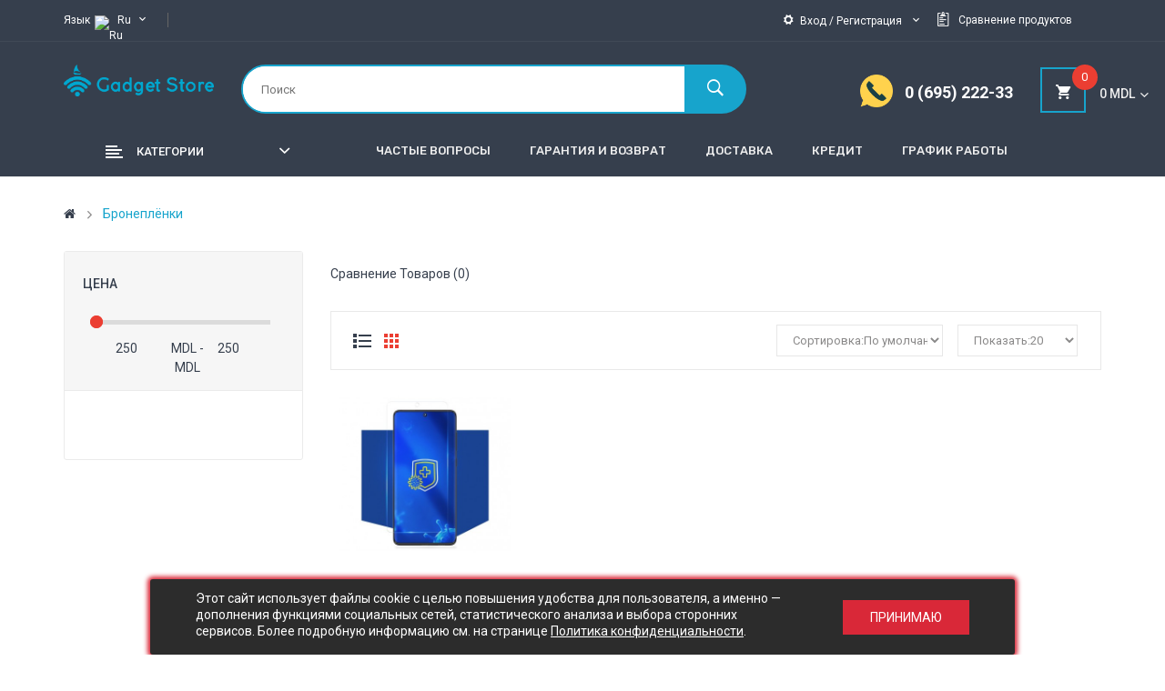

--- FILE ---
content_type: text/html; charset=utf-8
request_url: https://gadget-shop.store/pelicula-bronata
body_size: 18986
content:
<!DOCTYPE html>
<!--[if IE]><![endif]-->
<!--[if IE 8 ]><html dir="ltr" lang="ru" class="ie8"><![endif]-->
<!--[if IE 9 ]><html dir="ltr" lang="ru" class="ie9"><![endif]-->
<!--[if (gt IE 9)|!(IE)]><!-->
<html dir="ltr" lang="ru">
<!--<![endif]-->
<head>
<meta charset="UTF-8" />
<meta name="viewport" content="width=device-width, initial-scale=1">
<meta http-equiv="X-UA-Compatible" content="IE=edge">

      <!-- OG META START //-->
        <meta property="og:title" content="Броне плёнки в Бельцах" /><!-- OG META STOP //-->
 
 
<title>Броне плёнки в Бельцах</title>
<base href="https://gadget-shop.store/" /><meta name="description" content="Бронепленки 3mk Protection на телефон, смартфон, гидрогелевая, iPhone, Samsung, Xiaomi, Oppo. Любая модель. Gadget Store. Бельцы, площадь Василе Александри 6/1. Тел. 069522233" /><script src="catalog/view/javascript/jquery/jquery-2.1.1.min.js" type="text/javascript"></script>

<script src="catalog/view/javascript/jquery/jquery-ui.min.js" type="text/javascript"></script>
<script src="catalog/view/javascript/opentheme/ocquickview/ocquickview.js" type="text/javascript"></script>
<link href="catalog/view/theme/gadget_theme/stylesheet/opentheme/ocquickview/css/ocquickview.css" rel="stylesheet" type="text/css" />
<link href="catalog/view/theme/gadget_theme/stylesheet/opentheme/countdown/jquery.countdown.css" rel="stylesheet" type="text/css" />
<script src="catalog/view/javascript/jquery/owl-carousel/js/owl.carousel.min.js" type="text/javascript"></script>
<link href="catalog/view/javascript/jquery/owl-carousel/css/owl.carousel.min.css" rel="stylesheet" />
<link href="catalog/view/javascript/jquery/owl-carousel/css/owl.theme.green.min.css" rel="stylesheet" />
<script src="catalog/view/javascript/jquery/elevatezoom/jquery.elevatezoom.js" type="text/javascript"></script>
<script src="catalog/view/javascript/opentheme/countdown/jquery.plugin.min.js" type="text/javascript"></script>
<script src="catalog/view/javascript/opentheme/countdown/jquery.countdown.min.js" type="text/javascript"></script>
<script src="catalog/view/javascript/opentheme/hozmegamenu/custommenu.js" type="text/javascript"></script>
<script src="catalog/view/javascript/opentheme/hozmegamenu/mobile_menu.js" type="text/javascript"></script>
<script src="catalog/view/javascript/opentheme/vermegamenu/ver_menu.js" type="text/javascript"></script>
<script src="catalog/view/javascript/opentheme/vermegamenu/ver_mobile_menu.js" type="text/javascript"></script>
<script src="catalog/view/javascript/ocmegamenu/menu.js" type="text/javascript"></script>
<link href="catalog/view/theme/gadget_theme/stylesheet/opentheme/countdown/jquery.countdown.css" rel="stylesheet" />
<link href="catalog/view/theme/gadget_theme/stylesheet/opentheme/ocmegamenu/menu.css?3" rel="stylesheet" />
<link href="catalog/view/theme/gadget_theme/stylesheet/opentheme/hozmegamenu/css/custommenu.css" rel="stylesheet" />
<link href="catalog/view/theme/gadget_theme/stylesheet/opentheme/vermegamenu/css/ocvermegamenu.css" rel="stylesheet" />
<link href="catalog/view/theme/gadget_theme/stylesheet/opentheme/css/animate.css" rel="stylesheet" />
<link href="catalog/view/theme/gadget_theme/stylesheet/opentheme/layoutproducts/layoutproducts.css?1" rel="stylesheet" />
<link href="catalog/view/javascript/bootstrap/css/bootstrap.min.css" rel="stylesheet" media="screen" />
<script src="catalog/view/javascript/bootstrap/js/bootstrap.min.js" type="text/javascript"></script>
<link href="catalog/view/javascript/font-awesome/css/font-awesome.min.css" rel="stylesheet" type="text/css" />
<link href="catalog/view/javascript/material-design-iconic-font/css/material-design-iconic-font.min.css" rel="stylesheet" type="text/css" />
<link href="catalog/view/javascript/ionicons/css/ionicons.min.css" rel="stylesheet" type="text/css" />
<link href="catalog/view/javascript/pe-icon-7-stroke/css/pe-icon-7-stroke.css" rel="stylesheet" type="text/css" />
<link href="//fonts.googleapis.com/css?family=Titillium+Web:300,300i,400,400i,600,600i,700,700i,900" rel="stylesheet" type="text/css" />
<link href="//fonts.googleapis.com/css?family=Roboto:100i,300,300i,400,400i,500,500i,700,900&display=swap&subset=cyrillic-ext,latin-ext" rel="stylesheet">
<link href="//fonts.googleapis.com/css?family=Ubuntu:300,300i,400,400i,500,500i,700,700i" rel="stylesheet" type="text/css" />
<link href="//fonts.googleapis.com/css?family=Anton" rel="stylesheet" type="text/css" />
<link href="//fonts.googleapis.com/css?family=Roboto+Slab:100,300,400,700&amp;subset=cyrillic,cyrillic-ext,greek,greek-ext,latin-ext,vietnamese" rel="stylesheet" type="text/css" />
<link href="//fonts.googleapis.com/css?family=Rubik:300,400,500,700,900&display=swap&subset=cyrillic,latin-ext" rel="stylesheet" type="text/css" />
<link href="catalog/view/theme/gadget_theme/stylesheet/stylesheet.css?13" rel="stylesheet"><link href="catalog/view/javascript/jquery/css/jquery-ui.min.css?8" type="text/css" rel="stylesheet" media="screen" /><link href="catalog/view/theme/gadget_theme/stylesheet/opentheme/oclayerednavigation/css/oclayerednavigation.css?8" type="text/css" rel="stylesheet" media="screen" /><link href="catalog/view/javascript/jquery/swiper/css/swiper.min.css?8" type="text/css" rel="stylesheet" media="screen" /><link href="catalog/view/javascript/jquery/swiper/css/opencart.css?8" type="text/css" rel="stylesheet" media="screen" /><script src="catalog/view/javascript/opentheme/oclayerednavigation/oclayerednavigation.js" type="text/javascript"></script><script src="catalog/view/javascript/jquery/swiper/js/swiper.jquery.js" type="text/javascript"></script><script src="catalog/view/javascript/common.js" type="text/javascript"></script><!--link href="https://gadget-shop.store/brone-plyonki" rel="canonical" /--><!--link href="https://gadget-shop.store/image/catalog/image/favicon.png" rel="icon" /--><!-- Global site tag (gtag.js) - Google Analytics -->
<script async src="https://www.googletagmanager.com/gtag/js?id=UA-173002377-1"></script>
<script>
  window.dataLayer = window.dataLayer || [];
  function gtag(){dataLayer.push(arguments);}
  gtag('js', new Date());

  gtag('config', 'UA-173002377-1');
</script>
<!-- Yandex.Metrika counter -->
<script type="text/javascript" >
   (function(m,e,t,r,i,k,a){m[i]=m[i]||function(){(m[i].a=m[i].a||[]).push(arguments)};
   m[i].l=1*new Date();k=e.createElement(t),a=e.getElementsByTagName(t)[0],k.async=1,k.src=r,a.parentNode.insertBefore(k,a)})
   (window, document, "script", "https://mc.yandex.ru/metrika/tag.js", "ym");

   ym(87553203, "init", {
        clickmap:true,
        trackLinks:true,
        accurateTrackBounce:true,
        webvisor:true
   });
</script>
<noscript><div><img src="https://mc.yandex.ru/watch/87553203" style="position:absolute; left:-9999px;" alt="" /></div></noscript>
<!-- /Yandex.Metrika counter --><link href="catalog/view/javascript/live_search/live_search.css" rel="stylesheet" type="text/css">
<script src="catalog/view/javascript/live_search/live_search.js"></script>
<script type="text/javascript"><!--
$(document).ready(function() {
var options = {"text_view_all_results":"   \u0421\u043c\u043e\u0442\u0440\u0435\u0442\u044c \u0432\u0441\u0435   ","text_empty":"\u041d\u0435\u0442 \u0442\u043e\u0432\u0430\u0440\u043e\u0432, \u043a\u043e\u0442\u043e\u0440\u044b\u0435 \u0441\u043e\u043e\u0442\u0432\u0435\u0442\u0441\u0442\u0432\u0443\u044e\u0442 \u043a\u0440\u0438\u0442\u0435\u0440\u0438\u044f\u043c \u043f\u043e\u0438\u0441\u043a\u0430.","module_live_search_show_image":"1","module_live_search_show_price":"1","module_live_search_show_description":"0","module_live_search_min_length":"1","module_live_search_show_add_button":"0"};
LiveSearchJs.init(options); 
});
//--></script>
<link href="https://ecom.iutecredit.md/iutepay.css?version=1.0.6_1769128800" rel="stylesheet" media="screen"><script src="https://ecom.iutecredit.md/iutepay.js?version=1.0.6_1769128800" type="text/javascript"></script></head></head>

<body class="product-category-115247 home1 group1">
<div class="wrapper">
<header>
	<div class="header-top">
		<div class="container">
			<div class="container-inner">
				<div class="row">
					<div class="col-md-2 col-sm-4 col-xs-4" style="display: inline-block;">  <form action="https://gadget-shop.store/index.php?route=common/language/language" method="post" enctype="multipart/form-data" id="form-language">
    <div class="language">
	  <label>Язык</label>
      <button class="btn btn-link btn-language dropdown-toggle" data-toggle="dropdown">	  <img src="catalog/language/ru-ru/ru-ru.png" alt=" Ru" title=" Ru"> Ru	  <i class="zmdi zmdi-chevron-down zmdi-hc-fw"></i></button>
      <ul class="dropdown-menu">			<li><button class="btn btn-link btn-block language-select" type="button" name="ro-ro"><img src="catalog/language/ro-ro/ro-ro.png" alt=" Ro" title=" Ro" /> Ro</button></li>			<li><button class="btn btn-link btn-block language-select item-selected" type="button" name="ru-ru"><img src="catalog/language/ru-ru/ru-ru.png" alt=" Ru" title=" Ru" /> Ru</button></li>      </ul>
    </div>
    <input type="hidden" name="code" value="" />
    <input type="hidden" name="redirect" value="https://gadget-shop.store/brone-plyonki" />
  </form> 
					</div>
					<div class="col-md-8 col-sm-6 col-xs-6 hidden-xs hidden-sm" style="display: inline-block;">

						<div id="top-links">
							<ul class="list-inline">
								<li class="dropdown">
									<label><span><i class="ion-gear-a"></i>Вход / Регистрация</span><i class="zmdi zmdi-chevron-down zmdi-hc-fw"></i></label>										<ul class="dropdown-menu">										<li>												<a href="https://gadget-shop.store/index.php?route=account/register">Регистрация</a>										</li>
										<li>												<a href="https://gadget-shop.store/index.php?route=account/login">Авторизация</a>										</li>										<li><a href="https://gadget-shop.store/index.php?route=checkout/cart" title="Корзина"><span>Корзина</span></a></li>
										<li><a href="https://gadget-shop.store/index.php?route=checkout/checkout" title="Оформить заказ"><span>Оформить заказ</span></a></li>
									</ul>
								</li>
							</ul>
						</div>

                    </div>

					<div class="hidden-xs hidden-sm col-md-2 top-order"><p class="order2"><a href="/index.php?route=product/compare">Cравнение продуктов</a></p></div>

                    <div class="hidden-md hidden-lg col-sm-8 col-xs-8" >
                        <div style="text-align: right; line-height: 44px;">
                            <span class="icon"><img src="/image/catalog/mobile-phone.png" style="width: 24px;margin-top: -10px;"></span>
                            <span class="content" style="padding-left: 10px;font-size: 18px;font-weight: 600;text-transform: uppercase;">
                            <span class="text"><a href="tel:+37369522233" class="phone-kontakti" style="color: #fff;">0 (695) 222-33</a></span>
                            </span>
                        </div>
                    </div>


				</div>
			</div>
		</div>
	</div>

		<div class="container" style="margin-top: 20px; margin-bottom: 10px;">
			<div class="row">
				<div class="col-md-2 col-sm-12 col-sms-12">
					<div class="logo-container">
						<div id="logo">							<a href="https://gadget-shop.store/index.php?route=common/home"><img src="https://gadget-shop.store/image/catalog/Logo_Gadget_Store_Long.png" title="" alt="" class="img-responsive" /></a>						</div>
					</div>
				</div>
				<div class="col-md-6 col-sm-9 col-xs-9">
<div id="search-by-category">
    <div class="search-container">

		<div id="search" class="search-box">

			<input type="text" name="search" id="text-search" value="" placeholder="Поиск" class="" />
			<div id="sp-btn-search" class="">
                <button type="button" id="btn-search-category" class="btn btn-default btn-lg"></button>
            </div>
		</div>
	</div>
	</div>

				</div>
                <div class="col-md-3 hidden-sm hidden-xs" >
                    <div style="display: inline-block;float: right;   margin-top: 26px; margin-left: 16px;">
                        <span class="icon"><img src="/image/catalog/mobile-phone.png" style="width: 36px;margin-top: -10px;"></span>
                        <span class="content" style="padding-left: 10px;font-size: 18px;font-weight: 600;text-transform: uppercase;">
                        <span class="text"><a href="tel:+37369522233" class="phone-kontakti" style="color: #fff;">0 (695) 222-33</a></span>
                        </span>
                    </div>
                </div>
				<div class="col-md-1 col-sm-3 col-xs-3" >
					<div class="header-right">
						<div class="header-cart"><div id="cart" class="btn-group btn-block">
  <button type="button" data-toggle="dropdown" data-loading-text="Загрузка..." class="btn dropdown-toggle dropdown-cart"><i class="ion-android-cart"></i> <span id="cart-total"><span class="number-cart">0</span><span class="hidden-xs">0 MDL<i class="ion-chevron-down"></i></span></span></button>
  <ul class="dropdown-menu pull-right">    <li>
      <p class="text-center cart-empty">Ваша корзина пуста!</p>
    </li>  </ul>
</div></div>
						<!--div class="header-wishlist"><a href="https://gadget-shop.store/index.php?route=account/wishlist" id="wishlist-total" title="0"><span>0</span></a></div-->
					</div>
				</div>
			</div>
		</div>
	<div class="top-menu">
		<div class="container">    <div class="main-row">
        <div class="container">
            <div class="row">                <div class="main-col col-sm-12 col-md-3">                        <div class="row sub-row">                                <div class="sub-col col-sm-12 col-md-12">

<style>
    #oc-menu-10000 .oc-menu-bar {
        min-height:55px;
        background:#363F4D;
        color:#FFFFFF;
    }
    #oc-menu-10000.oc-menu-bar {
        min-height:55px;
        background:#363F4D;
        color:#FFFFFF;
    }
    #oc-menu-10000 .ul-top-items .li-top-item {
        background:#35B305;
        color:#363F4D;
    }
    #oc-menu-10000 .ul-top-items .li-top-item .a-top-link {
        padding: 10px 0px 10px 20px;
        color:#363F4D;
        font-size:20px;
        text-transform:none;
        font-weight:400;
    }
    #oc-menu-10000 .ul-top-items .li-top-item:hover, #oc-menu-10000 .ul-top-items .li-top-item.active {
        background:#FF00C6;
        color:#17A4CC;
    }
    #oc-menu-10000 .ul-top-items .li-top-item:hover .a-top-link, #oc-menu-10000 .ul-top-items .li-top-item.active .a-top-link{
        color:#17A4CC;
        font-weight:500;
    }
    #oc-menu-10000 .mega-menu-container {
        width:300%;
        background:#FFFFFF;
        padding: 10px 0px 10px 20px;
        color:#FF1717;
    }
    #oc-menu-10000 .mega-menu-container a, #oc-menu-10000 .mega-menu-container h1, #oc-menu-10000 .mega-menu-container h2, #oc-menu-10000 .mega-menu-container h3,
    #oc-menu-10000 .mega-menu-container h4, #oc-menu-10000 .mega-menu-container h5, #oc-menu-10000 .mega-menu-container h6, #oc-menu-10000 .mega-menu-container span {
        color:#FF1717;
    }
    #oc-menu-10000 .ul-second-items .li-second-items {
        background:#FFFFFF;
        color:#363F4D;
    }
    #oc-menu-10000 .ul-second-items .li-second-items:hover, #oc-menu-10000 .ul-second-items .li-second-items.active {
        background:#FFFFFF;
        color:#17A4CC;
    }
    #oc-menu-10000 .ul-second-items .li-second-items .a-second-link {
        color:#363F4D;
        font-size:16px;
        text-transform:none;
        font-weight:400;
    }
    #oc-menu-10000 .ul-second-items .li-second-items:hover .a-second-link, #oc-menu-10000 .ul-second-items .li-second-items.active .a-second-link {
        color:#17A4CC;
        font-weight:500;
    }
    #oc-menu-10000 .ul-third-items .li-third-items {
        background:#FFFFFF;
    }
    #oc-menu-10000 .ul-third-items .li-third-items:hover, #oc-menu-10000 .ul-third-items .li-third-items.active {
        background:#FFFFFF;
    }
    #oc-menu-10000 .ul-third-items .li-third-items .a-third-link {
        color:#363F4D;
        font-size:16px;
        text-transform:none;
        font-weight:400;
    }
    #oc-menu-10000 .ul-third-items .li-third-items:hover .a-third-link, #oc-menu-10000 .ul-third-items .li-third-items.active .a-third-link {
        color:#17A4CC;
        font-weight:500;
    }
</style>        <div class="oc-menu vertical-menu visible-lg visible-md" id="oc-menu-10000">                <input type="hidden" id="menu-effect-10000" class="menu-effect" value="none" />
                <div class="oc-menu-bar">
                    <div class="left"><span>Категории</span></div>
                    <div class="right"><i class="ion-chevron-down" aria-hidden="true"></i></div>
                </div>
				<div class="vertical-menu-container">
                <ul class="ul-top-items">                            <li class="li-top-item  &nbsp;left">                                    <a class="a-top-link a-item" href="https://gadget-shop.store/apple-ru">                                            <span>Apple</span>                                    </a>                            </li>                            <li class="li-top-item  &nbsp;left">                                    <a class="a-top-link a-item" href="https://gadget-shop.store/lifestyle">                                            <span>Lifestyle</span>                                    </a>                            </li>                            <li class="li-top-item  &nbsp;left">                                    <a class="a-top-link a-item" href="https://gadget-shop.store/avto-aksessuary">                                            <span>Автоаксессуары</span>                                            <i class="fa fa-angle-right" aria-hidden="true"></i>                                    </a>                                    <!-- Mega Menu -->
                                    <!-- Flyout Menu -->                                                <div class="flyout-menu-container sub-menu-container  &nbsp;left">
                                                    <ul class="ul-second-items">                                                                        <li class="li-second-items">
                                                                            <a href="https://gadget-shop.store/avto-aksessuary/fm-modulyatory" class="a-second-link a-item">
                                                                                <span class="a-second-title">FM Модуляторы</span>                                                                            </a>                                                                        </li>                                                                        <li class="li-second-items">
                                                                            <a href="https://gadget-shop.store/avto-aksessuary/gps-navigatory" class="a-second-link a-item">
                                                                                <span class="a-second-title">GPS навигаторы</span>                                                                            </a>                                                                        </li>                                                                        <li class="li-second-items">
                                                                            <a href="https://gadget-shop.store/avto-aksessuary/avto-pylesosy" class="a-second-link a-item">
                                                                                <span class="a-second-title">Авто пылесосы</span>                                                                            </a>                                                                        </li>                                                                        <li class="li-second-items">
                                                                            <a href="https://gadget-shop.store/avto-aksessuary/video-registratory" class="a-second-link a-item">
                                                                                <span class="a-second-title">Видео регистраторы</span>                                                                            </a>                                                                        </li>                                                                        <li class="li-second-items">
                                                                            <a href="https://gadget-shop.store/avto-aksessuary/dzhamper" class="a-second-link a-item">
                                                                                <span class="a-second-title">Джампер</span>                                                                            </a>                                                                        </li>                                                                        <li class="li-second-items">
                                                                            <a href="https://gadget-shop.store/avto-aksessuary/zerkalo-mertvoj-zony" class="a-second-link a-item">
                                                                                <span class="a-second-title">Зеркало мертвой зоны</span>                                                                            </a>                                                                        </li>                                                    </ul>
                                                </div>                            </li>                            <li class="li-top-item  &nbsp;left">                                    <a class="a-top-link a-item" href="https://gadget-shop.store/aksessuary-gsm">                                            <span>Аксессуары GSM</span>                                            <i class="fa fa-angle-right" aria-hidden="true"></i>                                    </a>                                    <!-- Mega Menu -->
                                    <!-- Flyout Menu -->                                                <div class="flyout-menu-container sub-menu-container  &nbsp;left">
                                                    <ul class="ul-second-items">                                                                        <li class="li-second-items">
                                                                            <a href="https://gadget-shop.store/aksessuary-gsm/adaptery" class="a-second-link a-item">
                                                                                <span class="a-second-title">Адаптеры</span>                                                                            </a>                                                                        </li>                                                                        <li class="li-second-items">
                                                                            <a href="https://gadget-shop.store/aksessuary-gsm/vneshnij-akkumulyator" class="a-second-link a-item">
                                                                                <span class="a-second-title">Внешний аккумулятор</span>                                                                            </a>                                                                        </li>                                                                        <li class="li-second-items">
                                                                            <a href="https://gadget-shop.store/aksessuary-gsm/garnitura-bluetooth" class="a-second-link a-item">
                                                                                <span class="a-second-title">Гарнитура Bluetooth</span>                                                                            </a>                                                                        </li>                                                                        <li class="li-second-items">
                                                                            <a href="https://gadget-shop.store/aksessuary-gsm/derzhateli" class="a-second-link a-item">
                                                                                <span class="a-second-title">Держатели</span>                                                                            </a>                                                                        </li>                                                                        <li class="li-second-items">
                                                                            <a href="https://gadget-shop.store/aksessuary-gsm/zaryadnye-ustrojstva" class="a-second-link a-item">
                                                                                <span class="a-second-title">Зарядные устройства</span>                                                                            </a>                                                                        </li>                                                                        <li class="li-second-items">
                                                                            <a href="https://gadget-shop.store/aksessuary-gsm/zashita-ekrana" class="a-second-link a-item">
                                                                                <span class="a-second-title">Защита экрана</span>                                                                            </a>                                                                        </li>                                                                        <li class="li-second-items">
                                                                            <a href="https://gadget-shop.store/aksessuary-gsm/kabeli" class="a-second-link a-item">
                                                                                <span class="a-second-title">Кабели</span>                                                                            </a>                                                                        </li>                                                                        <li class="li-second-items">
                                                                            <a href="https://gadget-shop.store/aksessuary-gsm/kolcevye-lampy-tripody-shtativy" class="a-second-link a-item">
                                                                                <span class="a-second-title">Кольцевые лампы | триподы | штативы</span>                                                                            </a>                                                                        </li>                                                                        <li class="li-second-items">
                                                                            <a href="https://gadget-shop.store/aksessuary-gsm/naushniki" class="a-second-link a-item">
                                                                                <span class="a-second-title">Наушники</span>                                                                            </a>                                                                        </li>                                                                        <li class="li-second-items">
                                                                            <a href="https://gadget-shop.store/aksessuary-gsm/stilusy" class="a-second-link a-item">
                                                                                <span class="a-second-title">Стилусы</span>                                                                            </a>                                                                        </li>                                                                        <li class="li-second-items">
                                                                            <a href="https://gadget-shop.store/aksessuary-gsm/chehly" class="a-second-link a-item">
                                                                                <span class="a-second-title">Чехлы</span>                                                                            </a>                                                                        </li>                                                    </ul>
                                                </div>                            </li>                            <li class="li-top-item  &nbsp;left">                                    <a class="a-top-link a-item" href="https://gadget-shop.store/akustika">                                            <span>Акустика</span>                                            <i class="fa fa-angle-right" aria-hidden="true"></i>                                    </a>                                    <!-- Mega Menu -->
                                    <!-- Flyout Menu -->                            </li>                            <li class="li-top-item  &nbsp;left">                                    <a class="a-top-link a-item" href="https://gadget-shop.store/brone-plyonki">                                            <span>Броне плёнки</span>                                    </a>                            </li>                            <li class="li-top-item  &nbsp;left">                                    <a class="a-top-link a-item" href="https://gadget-shop.store/gadzhety">                                            <span>Гаджеты</span>                                            <i class="fa fa-angle-right" aria-hidden="true"></i>                                    </a>                                    <!-- Mega Menu -->
                                    <!-- Flyout Menu -->                                                <div class="flyout-menu-container sub-menu-container  &nbsp;left">
                                                    <ul class="ul-second-items">                                                                        <li class="li-second-items">
                                                                            <a href="https://gadget-shop.store/gadzhety/vr-ochki" class="a-second-link a-item">
                                                                                <span class="a-second-title">VR Очки</span>                                                                            </a>                                                                        </li>                                                                        <li class="li-second-items">
                                                                            <a href="https://gadget-shop.store/gadzhety/dzhojstiki" class="a-second-link a-item">
                                                                                <span class="a-second-title">Джойстики</span>                                                                            </a>                                                                        </li>                                                                        <li class="li-second-items">
                                                                            <a href="https://gadget-shop.store/gadzhety/ot-komarov" class="a-second-link a-item">
                                                                                <span class="a-second-title">От комаров</span>                                                                            </a>                                                                        </li>                                                    </ul>
                                                </div>                            </li>                            <li class="li-top-item  &nbsp;left">                                    <a class="a-top-link a-item" href="https://gadget-shop.store/knopochnye-telefony">                                            <span>Кнопочные телефоны</span>                                    </a>                            </li>                            <li class="li-top-item  &nbsp;left">                                    <a class="a-top-link a-item" href="https://gadget-shop.store/kompyuternaya-periferiya">                                            <span>Компьютерная периферия</span>                                            <i class="fa fa-angle-right" aria-hidden="true"></i>                                    </a>                                    <!-- Mega Menu -->
                                    <!-- Flyout Menu -->                                                <div class="flyout-menu-container sub-menu-container  &nbsp;left">
                                                    <ul class="ul-second-items">                                                                        <li class="li-second-items">
                                                                            <a href="https://gadget-shop.store/kompyuternaya-periferiya/igrovye-naushniki" class="a-second-link a-item">
                                                                                <span class="a-second-title">Игровые наушники </span>                                                                            </a>                                                                        </li>                                                                        <li class="li-second-items">
                                                                            <a href="https://gadget-shop.store/kompyuternaya-periferiya/kabeli-ru" class="a-second-link a-item">
                                                                                <span class="a-second-title">Кабели</span>                                                                            </a>                                                                        </li>                                                                        <li class="li-second-items">
                                                                            <a href="https://gadget-shop.store/kompyuternaya-periferiya/kard-rider" class="a-second-link a-item">
                                                                                <span class="a-second-title">Кард ридер</span>                                                                            </a>                                                                        </li>                                                                        <li class="li-second-items">
                                                                            <a href="https://gadget-shop.store/kompyuternaya-periferiya/karty-pamyati" class="a-second-link a-item">
                                                                                <span class="a-second-title">Карты Памяти</span>                                                                            </a>                                                                        </li>                                                                        <li class="li-second-items">
                                                                            <a href="https://gadget-shop.store/kompyuternaya-periferiya/nabory" class="a-second-link a-item">
                                                                                <span class="a-second-title">Наборы</span>                                                                            </a>                                                                        </li>                                                                        <li class="li-second-items">
                                                                            <a href="https://gadget-shop.store/kompyuternaya-periferiya/mikrofony" class="a-second-link a-item">
                                                                                <span class="a-second-title">Микрофоны</span>                                                                            </a>                                                                        </li>                                                                        <li class="li-second-items">
                                                                            <a href="https://gadget-shop.store/kompyuternaya-periferiya/myshki" class="a-second-link a-item">
                                                                                <span class="a-second-title">Мышки</span>                                                                            </a>                                                                        </li>                                                                        <li class="li-second-items">
                                                                            <a href="https://gadget-shop.store/kompyuternaya-periferiya/perehodniki-adaptery-konvertery" class="a-second-link a-item">
                                                                                <span class="a-second-title">Переходники / Адаптеры / Конвертеры</span>                                                                            </a>                                                                        </li>                                                                        <li class="li-second-items">
                                                                            <a href="https://gadget-shop.store/kompyuternaya-periferiya/haby" class="a-second-link a-item">
                                                                                <span class="a-second-title">Хабы</span>                                                                            </a>                                                                        </li>                                                    </ul>
                                                </div>                            </li>                            <li class="li-top-item  &nbsp;left">                                    <a class="a-top-link a-item" href="https://gadget-shop.store/nastolnye-lampy-led">                                            <span>Настольные лампы LED</span>                                    </a>                            </li>                            <li class="li-top-item  &nbsp;left">                                    <a class="a-top-link a-item" href="https://gadget-shop.store/pazly-i-razvivayushie-igry">                                            <span>Пазлы и развивающие игры</span>                                    </a>                            </li>                            <li class="li-top-item  &nbsp;left">                                    <a class="a-top-link a-item" href="https://gadget-shop.store/smartfony">                                            <span>Смартфоны</span>                                            <i class="fa fa-angle-right" aria-hidden="true"></i>                                    </a>                                    <!-- Mega Menu -->
                                    <!-- Flyout Menu -->                                                <div class="flyout-menu-container sub-menu-container  &nbsp;left">
                                                    <ul class="ul-second-items">                                                                        <li class="li-second-items">
                                                                            <a href="https://gadget-shop.store/smartfony/oppo-ru" class="a-second-link a-item">
                                                                                <span class="a-second-title">Oppo</span>                                                                            </a>                                                                        </li>                                                                        <li class="li-second-items">
                                                                            <a href="https://gadget-shop.store/smartfony/realme-ru" class="a-second-link a-item">
                                                                                <span class="a-second-title">Realme</span>                                                                            </a>                                                                        </li>                                                                        <li class="li-second-items">
                                                                            <a href="https://gadget-shop.store/smartfony/smartfony-xiaomi" class="a-second-link a-item">
                                                                                <span class="a-second-title">Xiaomi</span>                                                                            </a>                                                                        </li>                                                    </ul>
                                                </div>                            </li>                            <li class="li-top-item  &nbsp;left">                                    <a class="a-top-link a-item" href="https://gadget-shop.store/smart-chasy-fitnes-braslety">                                            <span>Смарт часы / Фитнес браслеты</span>                                            <i class="fa fa-angle-right" aria-hidden="true"></i>                                    </a>                                    <!-- Mega Menu -->
                                    <!-- Flyout Menu -->                                                <div class="flyout-menu-container sub-menu-container  &nbsp;left">
                                                    <ul class="ul-second-items">                                                                        <li class="li-second-items">
                                                                            <a href="https://gadget-shop.store/smart-chasy-fitnes-braslety/hoco" class="a-second-link a-item">
                                                                                <span class="a-second-title">Hoco</span>                                                                            </a>                                                                        </li>                                                                        <li class="li-second-items">
                                                                            <a href="https://gadget-shop.store/smart-chasy-fitnes-braslety/xiaomi-ru" class="a-second-link a-item">
                                                                                <span class="a-second-title">Xiaomi</span>                                                                            </a>                                                                        </li>                                                                        <li class="li-second-items">
                                                                            <a href="https://gadget-shop.store/smart-chasy-fitnes-braslety/zeblaze-ru" class="a-second-link a-item">
                                                                                <span class="a-second-title">Zeblaze</span>                                                                            </a>                                                                        </li>                                                                        <li class="li-second-items">
                                                                            <a href="https://gadget-shop.store/smart-chasy-fitnes-braslety/aksessuary-dlya-chasov" class="a-second-link a-item">
                                                                                <span class="a-second-title">Аксессуары для часов</span>                                                                            </a>                                                                        </li>                                                                        <li class="li-second-items">
                                                                            <a href="https://gadget-shop.store/smart-chasy-fitnes-braslety/detskie-chasy" class="a-second-link a-item">
                                                                                <span class="a-second-title">Детские часы</span>                                                                            </a>                                                                        </li>                                                    </ul>
                                                </div>                            </li>                            <li class="li-top-item  &nbsp;left">                                    <a class="a-top-link a-item" href="https://gadget-shop.store/setevoe-oborudovanie">                                            <span>Сетевое оборудование</span>                                            <i class="fa fa-angle-right" aria-hidden="true"></i>                                    </a>                                    <!-- Mega Menu -->
                                    <!-- Flyout Menu -->                            </li>                            <li class="li-top-item  &nbsp;left">                                    <a class="a-top-link a-item" href="https://gadget-shop.store/tv-pristavki">                                            <span>ТВ Приставки</span>                                    </a>                            </li>                </ul>
				</div>        </div>                                </div>                        </div>                </div>                <div class="main-col col-sm-12 col-md-9">                        <div class="row sub-row">                                <div class="sub-col col-sm-12 col-md-12"><div class="hozmenu-container">
	<div class="ma-nav-mobile-container">
		<div class="hozmenu">
			<div class="navbar">
				<div id="navbar-inner" class="navbar-inner navbar-inactive">
						<div class="menu-mobile">
							<a class="btn btn-navbar navbar-toggle">
									<span class="icon-bar"></span>
									<span class="icon-bar"></span>
									<span class="icon-bar"></span>
							</a>                        	<span class="brand navbar-brand">Categories</span>                    </div><ul id="ma-mobilemenu" class="mobilemenu nav-collapse collapse"><li><span class=" button-view1 no-close"><a href="https://gadget-shop.store/apple-ru">Apple</a></span><ul class="level2"></ul></li><li><span class=" button-view1 no-close"><a href="https://gadget-shop.store/lifestyle">Lifestyle</a></span><ul class="level2"></ul></li><li><span class=" button-view1 collapse1"><a href="https://gadget-shop.store/avto-aksessuary">Авто аксессуары</a></span><ul class="level2"><li><span class="button-view2   no-close"><a href="https://gadget-shop.store/fm-modulyatory">FM Модуляторы</a></span><ul class="level3"></ul></li><li><span class="button-view2   no-close"><a href="https://gadget-shop.store/gps-navigatory">GPS навигаторы</a></span><ul class="level3"></ul></li><li><span class="button-view2   no-close"><a href="https://gadget-shop.store/avto-pylesosy">Авто пылесосы</a></span><ul class="level3"></ul></li><li><span class="button-view2   no-close"><a href="https://gadget-shop.store/video-registratory">Видео регистраторы</a></span><ul class="level3"></ul></li><li><span class="button-view2   no-close"><a href="https://gadget-shop.store/dzhamper">Джампер</a></span><ul class="level3"></ul></li><li><span class="button-view2   no-close"><a href="https://gadget-shop.store/zerkalo-mertvoj-zony">Зеркало мертвой зоны</a></span><ul class="level3"></ul></li></ul></li><li><span class=" button-view1 collapse1"><a href="https://gadget-shop.store/aksessuary-gsm">Аксессуары GSM</a></span><ul class="level2"><li><span class="button-view2   no-close"><a href="https://gadget-shop.store/adaptery">Адаптеры</a></span><ul class="level3"></ul></li><li><span class="button-view2   no-close"><a href="https://gadget-shop.store/vneshnij-akkumulyator">Внешний аккумулятор</a></span><ul class="level3"></ul></li><li><span class="button-view2   no-close"><a href="https://gadget-shop.store/garnitura-bluetooth">Гарнитура Bluetooth</a></span><ul class="level3"></ul></li><li><span class="button-view2   no-close"><a href="https://gadget-shop.store/derzhateli">Держатели</a></span><ul class="level3"></ul></li><li><span class="button-view2   no-close"><a href="https://gadget-shop.store/zaryadnye-ustrojstva">Зарядные устройства</a></span><ul class="level3"></ul></li><li><span class="button-view2   no-close"><a href="https://gadget-shop.store/zashita-ekrana">Защита экрана</a></span><ul class="level3"></ul></li><li><span class="button-view2   no-close"><a href="https://gadget-shop.store/kabeli">Кабели</a></span><ul class="level3"></ul></li><li><span class="button-view2   no-close"><a href="https://gadget-shop.store/kolcevye-lampy-tripody-shtativy">Кольцевые лампы | триподы | штативы</a></span><ul class="level3"></ul></li><li><span class="button-view2   no-close"><a href="https://gadget-shop.store/index.php?route=product/category&amp;path=116228">Микрофоны для блогеров</a></span><ul class="level3"></ul></li><li><span class="button-view2   collapse1"><a href="https://gadget-shop.store/naushniki">Наушники</a></span><ul class="level3"><li><span class="  no-close"><a href="https://gadget-shop.store/index.php?route=product/category&amp;path=118230">XO</a></span></li></ul></li><li><span class="button-view2   no-close"><a href="https://gadget-shop.store/stilusy">Стилусы</a></span><ul class="level3"></ul></li><li><span class="button-view2   no-close"><a href="https://gadget-shop.store/chehly">Чехлы</a></span><ul class="level3"></ul></li></ul></li><li><span class=" button-view1 no-close"><a href="https://gadget-shop.store/akustika">Акустика</a></span><ul class="level2"></ul></li><li><span class=" button-view1 no-close"><a href="https://gadget-shop.store/brone-plyonki">Бронеплёнки</a></span><ul class="level2"></ul></li><li><span class=" button-view1 collapse1"><a href="https://gadget-shop.store/gadzhety">Гаджеты</a></span><ul class="level2"><li><span class="button-view2   no-close"><a href="https://gadget-shop.store/vr-ochki">VR Очки</a></span><ul class="level3"></ul></li><li><span class="button-view2   no-close"><a href="https://gadget-shop.store/dzhojstiki">Джойстики</a></span><ul class="level3"></ul></li><li><span class="button-view2   no-close"><a href="https://gadget-shop.store/ot-komarov">От комаров</a></span><ul class="level3"></ul></li></ul></li><li><span class=" button-view1 no-close"><a href="https://gadget-shop.store/knopochnye-telefony">Кнопочные телефоны</a></span><ul class="level2"></ul></li><li><span class=" button-view1 collapse1"><a href="https://gadget-shop.store/kompyuternaya-periferiya">Компьютерная периферия</a></span><ul class="level2"><li><span class="button-view2   no-close"><a href="https://gadget-shop.store/igrovye-naushniki">Игровые наушники </a></span><ul class="level3"></ul></li><li><span class="button-view2   no-close"><a href="https://gadget-shop.store/kabeli-ru">Кабели</a></span><ul class="level3"></ul></li><li><span class="button-view2   no-close"><a href="https://gadget-shop.store/kard-rider">Кард ридер</a></span><ul class="level3"></ul></li><li><span class="button-view2   no-close"><a href="https://gadget-shop.store/karty-pamyati">Карты Памяти</a></span><ul class="level3"></ul></li><li><span class="button-view2   no-close"><a href="https://gadget-shop.store/mikrofony">Микрофоны</a></span><ul class="level3"></ul></li><li><span class="button-view2   no-close"><a href="https://gadget-shop.store/myshki">Мышки</a></span><ul class="level3"></ul></li><li><span class="button-view2   no-close"><a href="https://gadget-shop.store/nabory">Наборы</a></span><ul class="level3"></ul></li><li><span class="button-view2   no-close"><a href="https://gadget-shop.store/perehodniki-adaptery-konvertery">Переходники / Адаптеры / Конвертеры</a></span><ul class="level3"></ul></li><li><span class="button-view2   no-close"><a href="https://gadget-shop.store/haby">Хабы</a></span><ul class="level3"></ul></li></ul></li><li><span class=" button-view1 no-close"><a href="https://gadget-shop.store/nastolnye-lampy-led">Настольные лампы LED</a></span><ul class="level2"></ul></li><li><span class=" button-view1 no-close"><a href="https://gadget-shop.store/pazly-i-razvivayushie-igry">Пазлы и развивающие игры</a></span><ul class="level2"></ul></li><li><span class=" button-view1 no-close"><a href="https://gadget-shop.store/setevoe-oborudovanie">Сетевое оборудование</a></span><ul class="level2"></ul></li><li><span class=" button-view1 collapse1"><a href="https://gadget-shop.store/smart-chasy-fitnes-braslety">Смарт часы / Фитнес браслеты</a></span><ul class="level2"><li><span class="button-view2   no-close"><a href="https://gadget-shop.store/hoco">Hoco</a></span><ul class="level3"></ul></li><li><span class="button-view2   no-close"><a href="https://gadget-shop.store/xiaomi-ru">Xiaomi</a></span><ul class="level3"></ul></li><li><span class="button-view2   no-close"><a href="https://gadget-shop.store/xo-ru">Xo</a></span><ul class="level3"></ul></li><li><span class="button-view2   no-close"><a href="https://gadget-shop.store/zeblaze-ru">Zeblaze</a></span><ul class="level3"></ul></li><li><span class="button-view2   no-close"><a href="https://gadget-shop.store/aksessuary-dlya-chasov">Аксессуары для часов</a></span><ul class="level3"></ul></li><li><span class="button-view2   no-close"><a href="https://gadget-shop.store/detskie-chasy">Детские часы</a></span><ul class="level3"></ul></li></ul></li><li><span class=" button-view1 collapse1"><a href="https://gadget-shop.store/smartfony">Смартфоны</a></span><ul class="level2"><li><span class="button-view2   no-close"><a href="https://gadget-shop.store/oppo-ru">Oppo</a></span><ul class="level3"></ul></li><li><span class="button-view2   no-close"><a href="https://gadget-shop.store/realme-ru">Realme</a></span><ul class="level3"></ul></li><li><span class="button-view2   no-close"><a href="https://gadget-shop.store/smartfony-xiaomi">Xiaomi</a></span><ul class="level3"></ul></li></ul></li><li><span class=" button-view1 no-close"><a href="https://gadget-shop.store/tv-pristavki">ТВ-приставки</a></span><ul class="level2"></ul></li></ul>

			</div>
			</div>
		</div>
	</div>
	<div class="col-md-12 col-sm-12">
		<div class="nav-container visible-lg visible-md">
			<div id="pt_custommenu" class="pt_custommenu">
				<!-- <div class="container"> --><div id ="pt_menu_cms" class ="pt_menu"><div class="parentMenu" ><a href="https://gadget-shop.store/chastye-voprosy"><span>Частые вопросы</span></a></div></div>
<div id ="pt_menu_cms" class ="pt_menu"><div class="parentMenu" ><a href="https://gadget-shop.store/garantiya-i-vozvrat"><span>Гарантия и возврат</span></a></div></div>
<div id ="pt_menu_cms" class ="pt_menu"><div class="parentMenu" ><a href="https://gadget-shop.store/dostavka"><span>Доставка</span></a></div></div>
<div id ="pt_menu_cms" class ="pt_menu"><div class="parentMenu" ><a href="https://gadget-shop.store/kredit"><span>Кредит</span></a></div></div>
<div id ="pt_menu_link51" class ="pt_menu"><div class="parentMenu" ><a href="index.php?route=information/contact"><span>График работы</span></a></div></div>

				<!-- </div> -->
			</div>
		</div>
	</div>
</div>
<div id="sticky-menu" data-sticky="0"></div>
<script type="text/javascript">
//<![CDATA[
	var body_class = $('body').attr('class');
	if(body_class.search('common-home') != -1) {
		$('#pt_menu_home').addClass('act');
	}
var CUSTOMMENU_POPUP_EFFECT =0
var CUSTOMMENU_POPUP_TOP_OFFSET =70
//]]>
</script>                                </div>                        </div>                </div>            </div>
        </div>
    </div>		</div>
	</div>
</header>
<script type="text/javascript">
$(document).ready(function(){
	$(window).scroll(function () {
		if ($(this).scrollTop() > 167) {
		$('.top-menu').addClass("fix-nav");
		} else {
		$('.top-menu').removeClass("fix-nav");
		}
	});
	$(function dropDown()
	{
		elementClick = '#form-currency .btn-currency,#form-language .btn-language,#top-links label,#cart .dropdown-cart';
		elementSlide =  '.dropdown-menu';
		activeClass = 'active';

		$(elementClick).on('click', function(e){
		e.stopPropagation();
		var subUl = $(this).next(elementSlide);
		if(subUl.is(':hidden'))
		{
		subUl.slideDown();
		$(this).addClass(activeClass);
		}
		else
		{
		subUl.slideUp();
		$(this).removeClass(activeClass);
		}
		$(elementClick).not(this).next(elementSlide).slideUp();
		$(elementClick).not(this).removeClass(activeClass);
		e.preventDefault();
		});

		$(elementSlide).on('click', function(e){
		e.stopPropagation();
		});

		$(document).on('click', function(e){
		e.stopPropagation();
		var elementHide = $(elementClick).next(elementSlide);
		$(elementHide).slideUp();
		$(elementClick).removeClass('active');
		});
	});
});
</script>
<style>
            ul.subcategories-list {
  list-style-type:none; padding-left:0; overflow:hidden; margin:0 auto; margin-top:10px; margin-bottom:35px; width:96%;
}
li.subcategory-list {
  float:left; width:28%; height:auto; margin-right:5%; margin-bottom:20px; text-align: center;
}
li.subcategory-list a div.subcategory-image {
margin-bottom: 5px;
    padding: 5px;
    text-align: center;
    width: 100%;
    border: 1px solid #e4e4e4;
    border-bottom: 4px solid #f3f3f3;
    display: block;
}

li.subcategory-list a div.subcategory-image :hover {
    opacity: 0.85;
}

li.subcategory-list a div.subcategory-image img {
  max-width:100%;
}
li.subcategory-list span.subcategory-name {
  display:block; height:40px;
}
</style>

<div class="container layer-category">
    <div class="layered-navigation-block"></div>
    <div class="ajax-loader">
        <img src="https://gadget-shop.store/image/catalog/AjaxLoader.gif" alt="" />
    </div>
    <ul class="breadcrumb">            <li><a href="https://gadget-shop.store/index.php?route=common/home"><i class="fa fa-home"></i></a></li>            <li><a href="https://gadget-shop.store/brone-plyonki">Бронеплёнки</a></li>    </ul>
    <div class="row"><aside id="column-left" class="col-sm-12 col-md-3"><a class="hidden-md hidden-lg filter-small-link" data-toggle="collapse" href="#mobile-filter" aria-expanded="false" aria-controls="mobile-filter">
  <span class="glyphicon glyphicon-filter filer-small-icon"></span>
</a>

<div class="layernavigation-module collapse cols-show" id="mobile-filter">
<div class="panel panel-default">
    <div class="layered-heading module-title3">Layered Navigation</div>
    <div class="layered">
        <div class="list-group">
            <div class="filter-attribute-container filter-attribute-remove-container">            </div>
            <div class="filter-attribute-container filter-prices">
                <label>Цена</label>
                <div class="list-group-item">
                    <div class="filter-price">
                        <div id="slider-price"></div>
                        <div class="slider-values">
                            <span></span>
                            <input id="price-from" disabled="disabled" class="input-price" type="text" value="250" placeholder="Min" name="price-from"/>
                            <span> MDL</span> -
                            <span></span>
                            <input id="price-to" disabled="disabled" class="input-price" type="text" value="250" placeholder="Max" name="price-to" />
                            <span> MDL</span>
                        </div>
                    </div>
                </div>
            </div>        </div>
    </div>
    <input type="hidden" class="filter-url" value="https://gadget-shop.store/index.php?route=extension/module/oclayerednavigation/category&path=115247" />
    <input type="hidden" class="price-url" value="https://gadget-shop.store/index.php?route=extension/module/oclayerednavigation/category&path=115247" />
</div>
</div>
<script type="text/javascript">
    var filter_url = '';
    var ids = [];
    var min_price = parseFloat('250');
    var max_price = parseFloat('250');
    var current_min_price = parseFloat($('#price-from').val());
    var current_max_price = parseFloat($('#price-to').val());

    $('#slider-price').slider({
        range   : true,
        min     : min_price,
        max     : max_price,
        values  : [ current_min_price, current_max_price ],
        slide   : function (event, ui) {
            $('#price-from').val(ui.values[0]);
            $('#price-to').val(ui.values[1]);
            current_min_price = ui.values[0];
            current_max_price = ui.values[1];
        },
        stop    : function (event, ui) {
            filter_url = $('.price-url').val();
            filter_url += '&price=' + current_min_price + ',' + current_max_price;
            oclayerednavigationajax.filter(filter_url);
        }
    });

    $('.a-filter').click(function () {
        var id = $(this).attr('name');
        var filter_ids;
        filter_url = $('.filter-url').val();
        if($(this).hasClass('add-filter') == true) {
            ids.push(id);
        } else if($(this).hasClass('remove-filter') == true) {
            ids = $.grep(ids, function (value) {
                return value != id;
            });
        }
        filter_ids = ids.join(',');
        filter_url += '&filter=' + filter_ids;
        oclayerednavigationajax.filter(filter_url);
    });

    $('.clear-filter').click(function () {
        ids = [];
    });

    $(document).ajaxComplete(function () {
        var current_min_price = parseFloat($('#price-from').val());
        var current_max_price = parseFloat($('#price-to').val());

        $('#slider-price').slider({
            range   : true,
            min     : min_price,
            max     : max_price,
            values  : [ current_min_price, current_max_price ],
            slide   : function (event, ui) {
                $('#price-from').val(ui.values[0]);
                $('#price-to').val(ui.values[1]);
                current_min_price = ui.values[0];
                current_max_price = ui.values[1];
            },
            stop    : function (event, ui) {
                filter_url = $('.price-url').val();
                filter_url += '&price=' + current_min_price + ',' + current_max_price;
                oclayerednavigationajax.filter(filter_url);
            }
        });

        $('.a-filter').click(function () {
            var id = $(this).attr('name');
            var filter_ids = '';
            filter_url = $('.filter-url').val();

            if($(this).hasClass('add-filter') == true) {
                ids.push(id);
            } else if($(this).hasClass('remove-filter') == true) {
                ids = $.grep(ids, function (value) {
                    return value != id;
                });
            }
            filter_ids = ids.join(',');
            filter_url += '&filter=' + filter_ids;
            oclayerednavigationajax.filter(filter_url);
        });

        $('.clear-filter').click(function () {
            ids = [];
        });
    });
</script></aside>        <div id="content" class="col-md-9 col-sm-12">
			<div class="category-info">
            <!-- <h2 class="category-name">Бронеплёнки</h2><h2>Броне плёнки</h2><p>Броне пленки для смартфонов, планшетов, часов - любые модели. Производитель 3mk Protection Польша. Онлайн-магазин Gadget Store в Бельцах, площадь Василе Александри 6/1. Тел. 069522233<br></p>-->
			</div>            <div class="custom-category">                <div class="category-compare"><a href="https://gadget-shop.store/index.php?route=product/compare" id="compare-total">Сравнение товаров (0)</a></div>
				<div class="toolbar">
					<div class="col-md-2 toolbar3 pull-left">
                        <div class="btn-group">
                            <button type="button" id="list-view" class="btn btn-default"></button>
                            <button type="button" id="grid-view" class="btn btn-default"></button>
                        </div>
                    </div>
					<div class="col-md-2 toolbar2 pull-right">
                        <select id="input-limit" class="form-control" onchange="oclayerednavigationajax.filter(this.value)">									<option value="https://gadget-shop.store/index.php?route=product/category&path=115247&limit=20">Показать:20</option>									<option value="https://gadget-shop.store/index.php?route=product/category&path=115247&limit=25">Показать:25</option>									<option value="https://gadget-shop.store/index.php?route=product/category&path=115247&limit=50">Показать:50</option>									<option value="https://gadget-shop.store/index.php?route=product/category&path=115247&limit=75">Показать:75</option>									<option value="https://gadget-shop.store/index.php?route=product/category&path=115247&limit=100">Показать:100</option>						</select>
                    </div>
					<div class="col-md-3 toolbar1 pull-right">
                        <select id="input-sort" class="form-control" onchange="oclayerednavigationajax.filter(this.value)">									<option value="https://gadget-shop.store/index.php?route=product/category&path=115247&sort=p.sort_order&order=ASC">Сортировка:По умолчанию</option>									<option value="https://gadget-shop.store/index.php?route=product/category&path=115247&sort=pd.name&order=ASC">Сортировка:Название (А - Я)</option>									<option value="https://gadget-shop.store/index.php?route=product/category&path=115247&sort=pd.name&order=DESC">Сортировка:Название (Я - А)</option>									<option value="https://gadget-shop.store/index.php?route=product/category&path=115247&sort=p.price&order=ASC">Сортировка:Цена (низкая &gt; высокая)</option>									<option value="https://gadget-shop.store/index.php?route=product/category&path=115247&sort=p.price&order=DESC">Сортировка:Цена (высокая &gt; низкая)</option>									<option value="https://gadget-shop.store/index.php?route=product/category&path=115247&sort=p.model&order=ASC">Сортировка:Модель (А - Я)</option>									<option value="https://gadget-shop.store/index.php?route=product/category&path=115247&sort=p.model&order=DESC">Сортировка:Модель (Я - А)</option>						</select>
                    </div>
				</div>
                <div class="custom-products">                    <div class="product-layout product-list col-xs-12">
                        <div class="product-thumb">
							<div class="item-inner">
								<div class="image">
									<a href="https://gadget-shop.store/brone-plyonki/broneplenka-all-safe-sell-silverprotection">
										<img src="https://gadget-shop.store/image/cache/catalog/products/3mk/Pelicula%20bronata/3mk-SilverProtection-antibakterial-400x400.jpg" alt="Бронепленка All-Safe Sell SilverProtect..." title="Бронепленка All-Safe Sell SilverProtect..." class="img-responsive" />									</a>									<div class="actions">
										<div class="add-to-links">
											<div class="wishlist">
												<button type="button" title="В закладки" onclick="wishlist.add('112812');"><span>В закладки</span></button>
											</div>
											<div class="compare">
												<button type="button" title="В сравнение" onclick="compare.add('112812');"><span>В сравнение</span></button>
											</div>
											<div class="qv-button-container">
												<button class="btn-quickview" type="button" title="" onclick="ocquickview.ajaxView('https://gadget-shop.store/brone-plyonki/broneplenka-all-safe-sell-silverprotection')"><span></span></button>
											</div>
										</div>
									</div>
								</div>
								<div class="caption">									<p class="manufacture-product">
										<a href="https://gadget-shop.store/index.php?route=product/manufacturer/info&amp;manufacturer_id=51">3mk Protection</a>
									</p>									<h4 class="product-name"><a href="https://gadget-shop.store/brone-plyonki/broneplenka-all-safe-sell-silverprotection">Бронепленка All-Safe Sell SilverProtect...</a></h4>										<p class="price">250 MDL										</p>									
									
									
									<p class="product-des">Пленка для защиты от микробов и ударовЭкран смартфона на 400% прочнееПокупая новый телефон, вы хотите, чтобы он прослужил вам как можно дольше и остав..</p>
									<div class="cart">
										<button type="button" title="Купить" onclick="cart.add('112812', '1')"><span>Купить</span></button>
									</div>
								</div>
							</div>
                        </div>
                    </div>                </div>
                <div class="row toolbar4">
                    <div class="col-md-6 text-left"></div>
                    <div class="col-md-6 text-right">Показано с 1 по 1 из 1 (всего 1 страниц)</div>
                </div>            </div></div></div>
</div><div class="brand-container">
	<div class="container">
		<div class="module-title"><h2>Logo Brands</h2></div>
		<div class="row">
			<div id="carousel0" class="swiper-container">
			<div class="swiper-wrapper">				<div class="swiper-slide text-center">
					<div class="item"><a href="https://gadget-shop.store/index.php?route=product/manufacturer/info&amp;manufacturer_id=45"><img src="https://gadget-shop.store/image/cache/catalog/brand/New%20Logo/Oppo%20logo%20225x225%20w-100x100.jpg" alt="Oppo" class="img-responsive" /></a>					</div>
				</div>				<div class="swiper-slide text-center">
					<div class="item"><a href="https://gadget-shop.store/index.php?route=product/manufacturer/info&amp;manufacturer_id=57"><img src="https://gadget-shop.store/image/cache/catalog/brand/Realme-100x100.jpg" alt="Realme" class="img-responsive" /></a>					</div>
				</div>				<div class="swiper-slide text-center">
					<div class="item"><a href="https://gadget-shop.store/index.php?route=product/manufacturer/info&amp;manufacturer_id=12"><img src="https://gadget-shop.store/image/cache/catalog/brand/New%20Logo/mi%20logo%20255x255-100x100.jpg" alt="Xiaomi" class="img-responsive" /></a>					</div>
				</div>				<div class="swiper-slide text-center">
					<div class="item"><a href="https://gadget-shop.store/index.php?route=product/manufacturer/info&amp;manufacturer_id=15"><img src="https://gadget-shop.store/image/cache/catalog/brand/New%20Logo/hoco%20logo%20255x255-100x100.jpg" alt="Hoco" class="img-responsive" /></a>					</div>
				</div>				<div class="swiper-slide text-center">
					<div class="item"><a href="https://gadget-shop.store/index.php?route=product/manufacturer/info&amp;manufacturer_id=18"><img src="https://gadget-shop.store/image/cache/catalog/brand/New%20Logo/borofone%20logo%20255x255-100x100.jpg" alt="Borofone" class="img-responsive" /></a>					</div>
				</div>				<div class="swiper-slide text-center">
					<div class="item"><a href="https://gadget-shop.store/index.php?route=product/manufacturer/info&amp;manufacturer_id=51"><img src="https://gadget-shop.store/image/cache/catalog/brand/New%20Logo/logo_3mk_protection_apla_blue_cmyk-100x100.jpg" alt="3mk" class="img-responsive" /></a>					</div>
				</div>				<div class="swiper-slide text-center">
					<div class="item"><a href="https://gadget-shop.store/index.php?route=product/manufacturer/info&amp;manufacturer_id=27"><img src="https://gadget-shop.store/image/cache/catalog/brand/New%20Logo/jbl%20logo%20255x255-100x100.jpg" alt="JBL" class="img-responsive" /></a>					</div>
				</div>				<div class="swiper-slide text-center">
					<div class="item"><a href="https://gadget-shop.store/index.php?route=product/manufacturer/info&amp;manufacturer_id=14"><img src="https://gadget-shop.store/image/cache/catalog/brand/New%20Logo/screen%20geeks%20logo%20255x255-100x100.jpg" alt="Screen Geeks" class="img-responsive" /></a>					</div>
				</div>				<div class="swiper-slide text-center">
					<div class="item"><a href="https://gadget-shop.store/index.php?route=product/manufacturer/info&amp;manufacturer_id=28"><img src="https://gadget-shop.store/image/cache/catalog/brand/New%20Logo/wonlex%20logo%20255x255-100x100.jpg" alt="Wonlex" class="img-responsive" /></a>					</div>
				</div>				<div class="swiper-slide text-center">
					<div class="item"><a href="https://gadget-shop.store/index.php?route=product/manufacturer/info&amp;manufacturer_id=11"><img src="https://gadget-shop.store/image/cache/catalog/brand/New%20Logo/colmi%20logo%20255x255-100x100.jpg" alt="ColMi" class="img-responsive" /></a>					</div>
				</div></div>
			</div>
		</div>
	</div>
	<!-- <div class="swiper-pagination carousel0"></div>
	<div class="swiper-pager">
	<div class="swiper-button-next"></div>
	<div class="swiper-button-prev"></div>
	</div> -->
</div>
<script type="text/javascript"><!--
$('#carousel0').swiper({
	mode: 'horizontal',
	slidesPerView: 5,
	pagination: '.carousel0',
	paginationClickable: true,
	autoplay: false,
	loop: true,
	breakpoints:{
		0:{
			slidesPerView: 1
		},
		480:{
			slidesPerView: 1
		},
		640:{
			slidesPerView: 3
		},
		991:{
			slidesPerView: 3
		},
		1200:{
			slidesPerView: 4
		}
	}
});
--></script><footer>
	<div class="footer-static">
		<div class="container">
			<div class="container-inner">
				<div class="row">
					<div class="col-xs-12 col-sm-12 col-md-4">

						<div class="col col1">
							<div class="footer-title"><h2>О нас</h2></div>
							<div class="footer-content">
								<div class="footer-logo">
									<a href="#"><img src="catalog/view/theme/gadget_theme/image/logo.png" alt=""></a>
								</div>
								<p>Интернет-магазин гаджетов и электроники <a href="https://gadget-shop.store">gadget-shop.store</a></p>
								<p class="footer-address"><label>Address:</label>mun. Balti, piata Vasile Alecsandri 6/1</p>
								<p class="footer-phone"><label>Phone:</label>+373-695-222-33</p>
								<p class="footer-email"><label>Email:</label><a href="/cdn-cgi/l/email-protection" class="__cf_email__" data-cfemail="dfb8bebbb8baabf1acabb0adbab2b0b3bbb0a9be9fb8b2beb6b3f1bcb0b2">[email&#160;protected]</a></p>
							</div>
						</div>

					</div>
					<div class="col-xs-12 col-sm-12 col-md-2">
						<div class="col col2">
							<div class="footer-title"><h2>Информация</h2></div>
							<div class="footer-content">
								<ul class="list-unstyled">											<li><a href="https://gadget-shop.store/kredit">Кредит</a></li>											<li><a href="https://gadget-shop.store/index.php?route=information/information&amp;information_id=9">Политика конфиденциальности</a></li>											<li><a href="https://gadget-shop.store/chastye-voprosy">Частые вопросы</a></li>											<li><a href="https://gadget-shop.store/o-nas">О нас</a></li>											<li><a href="https://gadget-shop.store/dostavka">Доставка</a></li>											<li><a href="https://gadget-shop.store/garantiya-i-vozvrat">Гарантия и возврат</a></li>									<li><a href="https://gadget-shop.store/index.php?route=product/manufacturer">Производители</a></li>
									<!--li><a href="https://gadget-shop.store/index.php?route=account/voucher">Подарочные сертификаты</a></li-->
								</ul>
							</div>
						</div>
					</div>
					<div class="col-xs-12 col-sm-12 col-md-2">
						<div class="col col3">
							<div class="footer-title"><h2>Личный Кабинет</h2></div>
							<div class="footer-content">
								<ul class="list-unstyled">
									<li><a href="https://gadget-shop.store/index.php?route=account/account">Личный Кабинет</a></li>
									<li><a href="https://gadget-shop.store/index.php?route=account/order">История заказов</a></li>
									<li><a href="https://gadget-shop.store/index.php?route=account/wishlist">Закладки</a></li>
									<li><a href="https://gadget-shop.store/index.php?route=account/newsletter">Рассылка</a></li>
									<li><a href="https://gadget-shop.store/index.php?route=affiliate/login">Партнерская программа</a></li>
									<li><a href="https://gadget-shop.store/index.php?route=product/special">Акции</a></li>
								</ul>
							</div>
						</div>
					</div>
					<div class="col-sm-12 col-md-4 col-xs-12">
						<div class="col col4 ">
							<div class="footer-title">
								<h2>Мы в соц. сетях</h2>
							</div>
							

							<div class="footer-content" style="display: block;">
														<a href="https://www.facebook.com/GadgetStoreMoldova/" target="_blank" class="soc-btn"><img src="[data-uri]"/></a>
							<a href="https://www.instagram.com/gadgetstore_md/" target="_blank" class="soc-btn"><img src="[data-uri]"/></a>
							<a href="https://t.me/Gadgetstore_md" style="padding-left: 2px;" target="_blank" class="soc-btn"><img style="width: 36px;" src="[data-uri]"/></a>
							
							</div>
						</div>
					</div>
				</div>
			</div>
		</div>
	</div>	<div class="footer-bottom">
		<div class="container">
			<div class="row">
				<div class="col-md-5 col-sm-12 col-sms-12">
					<div id="back-top"><i class="ion-chevron-right"></i><i class="ion-chevron-right"></i></div>
					<p class="copyright-text">Gadget Store &copy; 2026</p>
				</div>
				<div class="col-md-7 col-sm-12 col-sms-12">				</div>
			</div>
		</div>
	</div>
</footer>			<link rel="stylesheet" type="text/css" href="catalog/view/theme/default/stylesheet/live_search.css" />

			<script data-cfasync="false" src="/cdn-cgi/scripts/5c5dd728/cloudflare-static/email-decode.min.js"></script><script type="text/javascript"><!--
				var live_search = {
					selector: '#search input[name=\'search\']',
					text_no_matches: 'Ничего не найдено',
					height: '50px'
				}

				$(document).ready(function() {
					var html = '';
					html += '<div class="live-search">';
					html += '	<ul>';
					html += '	</ul>';
					html += '<div class="result-text"></div>';
					html += '</div>';

					//$(live_search.selector).parent().closest('div').after(html);
					$(live_search.selector).after(html);

					$(live_search.selector).autocomplete({
						'source': function(request, response) {
							var filter_name = $(live_search.selector).val();
							var cat_id = 0;
							var module_live_search_min_length = '1';
							if (filter_name.length < module_live_search_min_length) {
								$('.live-search').css('display','none');
							}
							else{
								var html = '';
								html += '<li style="text-align: center;height:10px;">';
								html +=	'<img class="loading" src="catalog/view/theme/default/image/loading.gif" />';
								html +=	'</li>';
								$('.live-search ul').html(html);
								$('.live-search').css('display','block');

								$.ajax({
									url: 'index.php?route=extension/module/live_search&filter_name=' +  encodeURIComponent(filter_name),
									dataType: 'json',
									success: function(result) {
										var products = result.products;
										$('.live-search ul li').remove();
										$('.result-text').html('');
										if (!$.isEmptyObject(products)) {
											var show_image =1;
											var show_price =1;
											var show_description =0;
											$('.result-text').html('<a href="https://gadget-shop.store/index.php?route=product/search&amp;search='+filter_name+'&description=true" class="view-all-results">   Смотреть все    ('+result.total+')</a>');

											$.each(products, function(index,product) {
												var html = '';

												html += '<li>';
												html += '<a href="' + product.url + '" title="' + product.name + '">';
												if(product.image && show_image){
													html += '	<div class="product-image"><img alt="' + product.name + '" src="' + product.image + '"></div>';
												}
												html += '	<div class="product-name">' + product.name ;
												if(show_description){
													html += '<p>' + product.extra_info + '</p>';
												}
												html += '</div>';
												if(show_price){
													if (product.special) {
														html += '	<div class="product-price"><span class="special">' + product.price + '</span><span class="price">' + product.special + '</span></div>';
													} else {
														html += '	<div class="product-price"><span class="price">' + product.price + '</span></div>';
													}
												}
												html += '<span style="clear:both"></span>';
												html += '</a>';
												html += '</li>';
												$('.live-search ul').append(html);
											});
										} else {
											var html = '';
											html += '<li style="text-align: center;height:10px;">';
											html +=	live_search.text_no_matches;
											html +=	'</li>';

											$('.live-search ul').html(html);
										}
										$('.live-search').css('display','block');
										return false;
									}
								});
							}
						},
						'select': function(product) {
							$(live_search.selector).val(product.name);
						}
					});

					$(document).bind( "mouseup touchend", function(e){
					  var container = $('.live-search');
					  if (!container.is(e.target) && container.has(e.target).length === 0)
					  {
					    container.hide();
					  }
					});
				});
			//--></script>            
							<style>
							.soc-btn {
								opacity: 0.5;
							}
							.soc-btn:hover {
								opacity: 1;
							}
							</style>
<script type="text/javascript">
$(document).ready(function(){
	// hide #back-top first
	$("#back-top").hide();
	// fade in #back-top
	$(function () {
		$(window).scroll(function () {
			if ($(this).scrollTop() > 300) {
				$('#back-top').fadeIn();
			} else {
				$('#back-top').fadeOut();
			}
		});
		// scroll body to 0px on click
		$('#back-top').click(function () {
			$('body,html').animate({scrollTop: 0}, 800);
			return false;
		});
	});
	if (jQuery(window).width() < 992) {
		jQuery('.footer-static .footer-title').click(function(){
			jQuery(this).parent('.col').toggleClass('active').siblings().removeClass('active');
			jQuery(this).next('.col .footer-content').toggle(300);
			jQuery(this).parent('.col.active').siblings().children('.col .footer-content').slideUp(300);
		});

	}
});
</script>
<!--
OpenCart is open source software and you are free to remove the powered by OpenCart if you want, but its generally accepted practise to make a small donation.
Please donate via PayPal to donate@opencart.com
//-->
</div><!-- wrapper -->

				<div id="policy">
					<div class="policy__container"></div>
					<style>
						#policy{
							position:fixed;
							z-index:9999;
							bottom:0;
							left:50%;
							width:calc(100% - 30px);
							max-width:950px;
							margin-bottom:-100px;
							opacity:0;
							visibility:hidden;
							display:none;
							-webkit-transform:translateX(-50%);
							-moz-transform:translateX(-50%);
							-ms-transform:translateX(-50%);
							-o-transform:translateX(-50%);
							transform:translateX(-50%);
							-webkit-transition:.3s;
							-moz-transition:.3s;
							-ms-transition:.3s;
							-o-transition:.3s;
							transition:.3s
						}
						#policy.active{
							display:block
						}
						#policy.activated{
							margin-bottom:0;
							opacity:1;
							visibility:visible
						}
						#policy *{
							color:#fff;
							line-height:18px;
							font-weight:400;
							font-size:14px;
							margin:0
						}
						.policy__container{
							background-color:#2C2C2C;
							padding:12px 50px 17px;
							color:#fff;
							position:relative;
							box-shadow: 0 0 5px 3px #D92838;
							border-radius: 3px
}
						}
						.policy__container::before,.policy__container::after{
							content:'';
							display:table;
							clear:both
						}
						.policy__text{
							width:calc(100% - 200px)
						}
						#policy .policy__confirm{
							display:inline-block;
							color:#fff;
							text-transform: uppercase;
							background-color:#D92838;
							padding:10px 30px;
							cursor:pointer;
							position:absolute;
							right:0;
							top:50%;
							margin-right:50px;
							margin-top:-19px;
							text-decoration:none;
							-webkit-transition:.3s;
							-moz-transition:.3s;
							-ms-transition:.3s;
							-o-transition:.3s;
							transition:.3s
						}
						#policy .policy__confirm:hover{
							color:#000;
							background-color:#fff
						}
						@media screen and (max-width:767px){
							#policy{width:100%}
							.policy__container{padding:10px 15px}
							.policy__text{width:100%}
							#policy .policy__confirm{
								position:relative;
								display:table;
								margin:0;
								margin-top:20px;
								margin-left:auto;
								margin-right:auto
							}
						}
					</style>
					<script>
						document.addEventListener('DOMContentLoaded',function(){
							var policy=document.getElementById('policy');
							var policy2cookie=document.cookie.match(new RegExp('(?:^|; )'+
								'policy_confirm'.replace(/([\.$?*|{}\(\)\[\]\\\/\+^])/g,'\\$1')+
								'=([^;]*)'));
							if(!policy2cookie||policy2cookie[1]!='Y'){
								var policy_container=document.querySelector('div.policy__container');
								if(policy_container){
									if(!navigator.cookieEnabled){
										policy_container.innerHTML='<div class="policy__text"><p>У Вас отключены куки, пожалуйста включите их для комфортной работы с этим сайтом</p></div>'
									} else {
										policy_container.innerHTML='<div class="policy__text"><p>Этот сайт использует файлы cookie с целью повышения удобства для пользователя, а именно — дополнения функциями социальных сетей, статистического анализа и выбора сторонних сервисов. Более подробную информацию см. на странице <a style="text-decoration: underline;" href="//'+location.host+'/index.php?route=information/information&information_id=3" target="_blank">Политика конфиденциальности</a>.</p></div><a href="javascript:void(0)" class="policy__confirm">Принимаю</a>'
									} setTimeout(function(){
										policy.appendChild(policy_container);
										policy.classList.add('active');
										setTimeout(function(){
											policy.classList.add('activated')
										},300);
										var policy_confirm=document.querySelector('.policy__confirm');
										if(policy_confirm){
											policy_confirm.addEventListener('click',function(){
												policy.classList.remove('activated');
												setTimeout(function(){
													policy.remove()
												},300);
												document.cookie='policy_confirm=Y; path=/'
											})
										}
									},100)
								}
							} else {
								policy.remove()
							}
						})
					</script>
				</div>
			
<script defer src="https://static.cloudflareinsights.com/beacon.min.js/vcd15cbe7772f49c399c6a5babf22c1241717689176015" integrity="sha512-ZpsOmlRQV6y907TI0dKBHq9Md29nnaEIPlkf84rnaERnq6zvWvPUqr2ft8M1aS28oN72PdrCzSjY4U6VaAw1EQ==" data-cf-beacon='{"version":"2024.11.0","token":"35119395fc95469fa549476557ad6c60","r":1,"server_timing":{"name":{"cfCacheStatus":true,"cfEdge":true,"cfExtPri":true,"cfL4":true,"cfOrigin":true,"cfSpeedBrain":true},"location_startswith":null}}' crossorigin="anonymous"></script>
</body></html>


--- FILE ---
content_type: text/css
request_url: https://gadget-shop.store/catalog/view/theme/gadget_theme/stylesheet/opentheme/ocmegamenu/menu.css?3
body_size: 1192
content:
.oc-menu.horizontal-menu {
    padding:0 10px;
}
.oc-menu {
    padding:0;
    border-radius:30px 30px 0 0;
    position:relative;
}
.oc-menu .mega-menu-container {
    left:0 !important;
    margin-left: 0 !important;
}
.oc-menu .li-top-item {
    background:none !important;
}
.oc-menu .mega-menu-container .a-mega-second-link {
    margin-bottom:20px;
}
.oc-menu .mega-menu-container .a-mega-second-link strong {
    font-size:13px;
    color:#353d4b;
    font-weight:500;
    text-transform: uppercase;
    -webkit-transition: ease-in-out .3s all;
    -moz-transition: ease-in-out .3s all;
    transition: ease-in-out .3s all;
}
.oc-menu .mega-menu-container .a-mega-third-link h5 {
    font-size:13px;
    color:#7a7a7a;
    font-weight:400;
    line-height:28px;
    margin:0;
    text-transform: capitalize;
    -webkit-transition: ease-in-out .3s all;
    -moz-transition: ease-in-out .3s all;
    transition: ease-in-out .3s all;
}
.oc-menu .mega-menu-container .a-mega-second-link strong:hover,
.oc-menu .mega-menu-container .a-mega-third-link h5:hover {
    color:#eb3e32 !important;
    padding-left:10px;
}
.oc-menu a {
    text-decoration: none;
    display: block;
}
.oc-menu ul {
    list-style: none;
    margin: 0;
    padding: 0;
}
.oc-menu .sub-menu-container {
    z-index: 100;
    display: none;
}
.oc-menu .ul-top-items .li-top-item a {
    display: block;
}
.oc-menu.vertical-menu .ul-top-items .li-top-item a.a-top-link {
    border-bottom: 1px solid #ebebeb;
    margin: 0 20px;
}
.oc-menu.vertical-menu .ul-top-items .li-top-item.li-over a.a-top-link {
    border:0;
    font-size:14px !important;
    color:#363f4d !important;
    font-weight:500 !important;
    padding:20px 0 10px !important;
}
.oc-menu.vertical-menu .ul-top-items .li-top-item.li-over a.a-top-link:hover {
    color:#eb3e32 !important;
}
.oc-menu.vertical-menu .ul-top-items .li-top-item.li-over .a-top-link i {
    font-size:13px;
    margin-right:5px;
}
.oc-menu .mega-menu-container {
    border:2px solid #2f3844;
}
.common-home .oc-menu .mega-menu-container {
    border:0;
}
/* Horizontal Menu */
.horizontal-menu {
    width: 100%;
    position: relative;
}
.horizontal-menu .ul-top-items .li-top-item {
    display: block;
    margin: 0;
}
.horizontal-menu .ul-top-items .li-top-item.right {
    float: right;
    position: relative;
    text-align: right;
}
.horizontal-menu .ul-top-items .li-top-item.mega-right {
    float: right;
    text-align: right;
}
.horizontal-menu .ul-top-items .li-top-item .a-top-link i {
    margin-left: 5px;
    font-size:11px;
}
.horizontal-menu .ul-top-items .li-top-item.right .a-top-link .fa,
.horizontal-menu .ul-top-items .li-top-item.mega-right .a-top-link .fa{
    float: left;
    line-height: inherit;
    margin-left: 0;
    margin-right: 10px;
}
.horizontal-menu .sub-menu-container {
    position: absolute;
}
.horizontal-menu .ul-top-items .li-top-item .mega-menu-container.right {
    text-align: right;
}
.horizontal-menu .ul-top-items .li-top-item .mega-menu-container.left {
    text-align: left;
}
.horizontal-menu .ul-top-items .li-top-item.right .mega-menu-container {
    right: 0;
}
.horizontal-menu .ul-top-items .li-top-item .mega-menu-container.full-width {
    left: 0;
    right: 0;
    width: 100%;
}
.horizontal-menu .mega-menu-container .sub-item2-content {
    padding: 0;
    float: left;
}
.horizontal-menu .flyout-menu-container {
    width: 250px;
    padding:40px;
    background:#fff;
    border-radius:0 0 3px 3px;
    box-shadow: 0px 0px 50px 0px rgba(0, 0, 0, 0.1);
}
.horizontal-menu .flyout-menu-container.left .a-item .fa {
    float: right;
    line-height: inherit;
}
.horizontal-menu .flyout-menu-container.left {
    float: left;
}
.horizontal-menu .flyout-menu-container.right {
    float: right;
    right: 0;
}
.horizontal-menu .flyout-menu-container.right .a-item .fa {
    float: left;
    line-height: inherit;
}
.horizontal-menu .flyout-menu-container.right .li-second-items {
    position: relative;
}
.horizontal-menu .ul-second-items .li-second-items {
    position: relative;
}
.horizontal-menu .ul-second-items .li-second-items .a-second-link {
    padding: 10px;
}
.horizontal-menu .flyout-third-items {
    position: absolute;
    top: 0;
    display: none;
}
.horizontal-menu .flyout-third-items.left {
    left: 100%;
}
.horizontal-menu .flyout-third-items.right {
    right: 100%;
}
.horizontal-menu .ul-third-items .li-third-items .a-third-link {
    white-space: nowrap;
    padding: 10px;
}

/* Vertical Menu */
.vertical-menu .oc-menu-bar {
    text-transform: uppercase;
    font-size: 13px;
    font-weight: 500;
    line-height:55px;
    padding:0 30px 0 65px;
    background-image:url("images/bg-vertical.png") !important;
    background-position:30px 50% !important;
    background-repeat:no-repeat !important;
    border-radius:3px 3px 0 0;
}
.vertical-menu .oc-menu-bar:hover {
    cursor: pointer;
}
.vertical-menu .oc-menu-bar .left {
    float: left;
}
.vertical-menu .oc-menu-bar .left .fa{
    margin-right: 10px;
}
.vertical-menu .oc-menu-bar .right {
    float: right;
}
.vertical-menu .ul-top-items {
    display: none;
    background: #fff;
    padding: 10px 0;
    border-bottom: 1px solid #e5e5e5;
    border-radius: 0 0 3px 3px;
}
.vertical-menu-container {
    position:absolute;
    width: calc(100% + 10px);
    z-index:9;
}
.common-home .vertical-menu .ul-top-items {
    display:block;
}
.vertical-menu .ul-top-items .li-top-item {
    display: block;
    margin: 0;
    position: relative;
}
.vertical-menu .ul-top-items .a-item .fa{
    float: right;
    line-height: inherit;
}
.vertical-menu .ul-top-items .li-top-item.over {
    display: none;
}
.vertical-menu .li-top-item .sub-menu-container {
    position: absolute;
    left: 100% !important;
    text-align: left;
    z-index: 3000;
    background: #fff;
    top: 0;
    box-shadow: 0 0 6px 1px rgba(0,0,0,0.1);
}
.vertical-menu .flyout-menu-container {
    width: auto;
    float: left;
    width: 250px;
    padding: 12px 12px 0px 16px;
}
.vertical-menu .ul-second-items .li-second-items {
    position: relative;
}
.vertical-menu .ul-second-items .li-second-items .a-second-link {
    padding: 12px 10px 12px 10px;
    border-bottom: 1px solid #ebebeb;
}
.vertical-menu .flyout-third-items {
    position: absolute;
    top: 0;
    min-width: 120px;
    display: none;
    padding: 0px 0px 0px 5px;
    border-left: solid 1px #eee;
}
.vertical-menu .flyout-third-items {
    left: 100%;
}
.vertical-menu .ul-third-items .li-third-items .a-third-link {
    white-space: nowrap;
    padding: 10px;
}

/* Mobile Menu */
.mobile-menu {
    position:relative;
    z-index:999;
    margin-bottom: 40px;
    text-align:left;
    padding:0;
}
.mobile-menu .oc-menu-bar {
    text-transform: uppercase;
    font-size: 14px;
    font-weight: 500;
    padding:0 20px;
}
.mobile-menu .oc-menu-bar .left {
    float: left;
    padding:0;
    line-height: 50px;
}
.mobile-menu .oc-menu-bar .left .fa {
    margin-right: 10px;
}
.mobile-menu .oc-menu-bar .right {
    float: right;
    padding: 0;
    line-height: 50px;
}
.mobile-menu .oc-menu-bar .right:hover {
    cursor: pointer;
}
.mobile-menu .ul-top-items {
    display: none;
    background:#434343;
    padding:10px 0;
    position:absolute;
    left:0;
    width:100%;
}
.mobile-menu .sub-menu-container {
    display: none;
}
.mobile-menu .li-top-item {
    position: relative;
    padding:0 15px;
    line-height:35px;
}
.mobile-menu .a-click-show {
    position: absolute;
    right: 10px;
    top: 5px;
    line-height: 30px;
    width: 30px;
    height: 30px;
    text-align: center;
    cursor: pointer;
}
.mobile-menu  .a-click-show i {
    display: inline-block;
    vertical-align: top;
    line-height: inherit;
}
.mobile-menu .a-click-show .fa-minus{
    display: none;
}
.mobile-menu .expand > .a-click-show .fa-minus {
    display: inline-block;
}
.mobile-menu .expand > .a-click-show .fa-plus{
    display: none;
}
.mobile-menu .ul-second-items .li-second-items {
    position: relative;
    line-height:30px;
}
.mobile-menu .ul-second-items .li-second-items .a-second-link {
    padding: 10px;
}
.mobile-menu .flyout-third-items {
    display: none;
}
.mobile-menu .ul-third-items .li-third-items .a-third-link {
    padding: 10px;
}
@media (max-width: 1199px){
.oc-menu .ul-top-items .li-top-item a.a-top-link { font-size:12px !important; }
}
@media (max-width: 992px){
.oc-menu .ul-top-items .li-top-item a.a-top-link { padding:0 !important; }
}

--- FILE ---
content_type: text/css
request_url: https://gadget-shop.store/catalog/view/theme/gadget_theme/stylesheet/opentheme/vermegamenu/css/ocvermegamenu.css
body_size: 1378
content:
/** ver megamenu **/
.common-home .vermagemenu {
}
.vermagemenu{
    position: relative;
    z-index: 3;
}
.over-menu { display: none; }
.close-wrap i,
.more-wrap i{
    margin-right:10px;
    display: none;
}
.pt_vmegamenu   .close-wrap .parentMenu a,
.pt_vmegamenu   .more-wrap .parentMenu a {
   border: 0;
}
.pt_vmegamenu   .more-wrap .parentMenu a:before {
    content:"+";
    margin-right: 5px;
}
.pt_vmegamenu   .close-wrap .parentMenu a:before {
    content:"-";
    margin-right: 5px;
}
.more-wrap{
    border: none !important;
}
.close-wrap a:hover,
.more-wrap a:hover{


}
.content-vermagemenu {
}
.content-vermagemenu > h2 i.ion-android-menu {
    margin-right: 10px;
    font-size: 21px;
    line-height: 1;
    vertical-align: middle;
}
.content-vermagemenu > h2 i.ion-ios-arrow-down {
    font-size: 12px;
    float: right;
}
.content-vermagemenu > h2{
    color: #fff;
    margin: 0;
    font-size: 16px;
    text-transform: uppercase;
    font-weight: 700;
    cursor: pointer;
    line-height: 30px;
    background: #16b8f6;
    padding: 15px 20px;
    border-top-left-radius: 3px;
    border-top-right-radius: 3px;
}

.common-home .top-menu:not(.fix-header) .navleft-container{
    display: block !important;
    height: auto !important;
}
.navleft-container{
    font-size:14px;
    width: 100%;
    top: 100%;
    margin-bottom: 20px;
    left: 0;
    /*display: none;*/
    background: #fff;
   /* position: absolute;*/
    border-top: 0;
    border-bottom-right-radius: 4px;
    border-bottom-left-radius: 4px;
}
.pt_vmegamenu{margin:0px}
.pt_vmegamenu div.pt_ver_menu.active{background:none!important}
.pt_vmegamenu .parentMenu .parentMenu a span{font-size:15px!important}
#pt_vmegamenu{margin-bottom: 0;padding-bottom:0;padding-top:0}
.pt_vmegamenu .parentMenu a img{
    position: absolute;
    top: 0;
    left: 0;
    border-right: 1px solid #dedede;
    display: inline-block;
}
.pt_vmegamenu .parentMenu a {
    text-decoration: none;
    display: block;
    line-height: 26px;
    text-transform: capitalize;
    word-wrap: break-word;
    color: #292929;
    font-size: 15px;
    padding: 10px 0px;
    position: relative;
    text-align: left;
    border-bottom: 1px solid #ededed;
}

.pt_ver_menu.act .parentMenu a,
.pt_vmegamenu .parentMenu a:hover{
    color: #12a1d9;
}
.pt_vmegamenu .pt_ver_menu:last-child .parentMenu a:last-child{border:none;}
/*.pt_vmegamenu div.pt_ver_menu_no_child .parentMenu a{background: none!important;}*/
.pt_vmegamenu div.had-child .parentMenu a::after{
    content: "\f3d3";
    font-family: "Ionicons";
    display: inline-block;
    vertical-align: top;
    float: right;
    font-size: 12px;
}
.pt_vmegamenu div.had-child .parentMenu a:hover::before{
    color: #fff;
}
/*#pt_vmegamenu .pt_ver_menu{
    padding: 10px 0;
}*/
#pt_vmegamenu > .pt_ver_menu:last-child{
    border: none;
}
#pt_vmegamenu > .pt_ver_menu{
}
#pt_vmegamenu .pt_ver_menu
{
    width:100%;
    position: relative;
    padding: 0px 20px;
}
#pt_vmegamenu .pt_ver_menu > img {
    position: absolute;
    left: 28px;
    top: 50%;
    -moz-transform:  translateY(-50%);
    -webkit-transform: translateY(-50%);
    -o-transform: translateY(-50%);
    -ms-transform: translateY(-50%);
    transform: translateY(-50%);
}
.pt_vmegamenu .pt_ver_menu .popup{
    padding: 0px;
    position: absolute;
    left: calc(100% - 10px);
    text-align: left;
    z-index: 3000 !important;
    top: 0;
}
.pt_vmegamenu div.column {
    width: 210px;
}
.pt_vmegamenu .pt_ver_menu .popup .content-popup{
    -webkit-box-shadow: 0 0 6px 1px rgba(0,0,0,0.15);
    box-shadow: 0 0 6px 1px rgba(0,0,0,0.15);
    background: #fff;
    border-radius: 3px;
    overflow: hidden;
    display: inline-block;
    vertical-align: top;
    width: 100%;
}
.pt_vmegamenu div.popup a.act{color:#333;}
.vermagemenu .block1 .column{padding-bottom:0!important; margin-bottom:0px!important}
.vermagemenu .block1 .column .itemMenu a.level1:hover{
    color: #12a1d9;
}
.vermagemenu  .column .itemMenu > .itemMenuName{
    font-size: 16px;
    font-weight: 600;
    text-transform: uppercase;
    word-wrap: break-word;
    margin-top: 20px;
    margin-bottom: 15px;
    display: block;

}
.vermagemenu  .block1 .column .itemMenu a.level1.actParent{
    color: #363f4d;
}
.vermagemenu .block1 .column .itemMenu a.level1.actParent span{
}
.vermagemenu .block1 .column .itemSubMenu a.level2{background:none}
.pt_vmegamenu div.column{
    border:none!important;
    margin: 0 15px 0 0;
    padding: 0px;
    float:left;
}
.pt_vmegamenu div.column.last{
    margin-right:0px!important;
}
.pt_vmegamenu div.column.blockright{
    width: 350px;
    text-align: center;
    margin-right: 0;
    margin-top: 100px;
}
.vermagemenu .popup .block1{
    float: left;
    border-radius: 0;
    color: #fff;
    padding: 46px 30px 20px 30px;
    background: #fff;
}
.vermagemenu .popup .block2 {
    padding: 0 49px;
    padding-bottom: 49px;
    background: #fff;
}
.pt_vmegamenu div.itemSubMenu .level1 {
    margin: 20px 0!important;
}
.vermagemenu .block1 .itemSubMenu .itemMenu a.itemMenuName {
    font-weight: normal;
    line-height: 24px;
    padding: 3px 0;
    font-size: 14px;
    text-transform: capitalize;
    margin: 0;
    color: #525252;
    display: block;
}
.vermagemenu .block1 .itemSubMenu .itemMenu a.itemMenuName:hover,.vermagemenu .block1 .column .itemMenu a.level2:hover{
    color: #12a1d9 !important;

}
.vermagemenu a.itemMenuName:hover{
    color: #12a1d9 !important;

}
.navleft-container .thumbnail_image{
    background: #797979;
    border-radius: 100%;
    margin-right: 10px;
}
.title-vetical{
    background: #17A4CC;
    position: relative;
    height:54px;
    border-radius:3px 3px 0 0;
}
.title-vetical h2 span{
    font-size: 20px;
    text-transform: capitalize;
    width: 100%;
    display: block;
    margin-top: 3px;
}
.title-vetical{
    cursor: pointer;
}
.title-vetical h2 {
    font-size: 13px;
    color: #fff;
    margin: 0;
    font-weight: 500;
    text-transform: uppercase;
    padding-left: 55px;
    line-height:56px;
    position:relative;
    font-family: 'Rubik', sans-serif;
}
.title-vetical h2:before {
    content: "\f20d";
    font-family:'Ionicons';
    font-size:21px;
    color:#fff;
    line-height:56px;
    font-weight:normal;
    position:absolute;
    left:20px;
    top:0;
}
.title-vetical h2:after {
    content: "\f2f9";
    font-family:'Material-Design-Iconic-Font';
    font-size:21px;
    color:#fff;
    line-height:56px;
    font-weight:normal;
    position:absolute;
    right:20px;
    top:0;
}
/** /ver megamenu **/
/* responsive */

@media(max-width: 1850px){
    .pt_vmegamenu .parentMenu a {
        padding: 6px 0;
    }
}
@media(max-width: 1199px){
    #pt_vmegamenu .pt_ver_menu {
        padding: 0 15px;
    }
    #pt_vmegamenu .pt_ver_menu > img {
        left: 15px;
    }
    .pt_vmegamenu .parentMenu a {
        padding: 6px 0;
        padding-left: 25px;
    }
    .pt_vmegamenu div.column.blockright {
        width: 250px;
    }
}
@media(max-width: 991px){
    .pt_vmegamenu .parentMenu a{
        padding: 15px 0;
    }
}

--- FILE ---
content_type: text/css
request_url: https://gadget-shop.store/catalog/view/theme/gadget_theme/stylesheet/opentheme/layoutproducts/layoutproducts.css?1
body_size: 1569
content:
/* product grid */
.product-grid {
	margin-bottom:30px;
}
.product-grid .caption,
.product-customize .caption {
	padding: 20px 0 0;
	text-align:left;
}
.product-name-h1{
	font-size: 26px;
    text-transform: capitalize;
    margin: 0 0 13px;
    height: 55px;
    line-height: 32px;
    font-weight: 100;
}

.product-name{
    font-size: 14px;
    text-transform: capitalize;
    margin: 0 0 13px;
    font-weight:400;
}

.product-name a {
	color: #363f4d;
	line-height: 20px;
	-webkit-transition: ease-in-out .3s all;
    -moz-transition: ease-in-out .3s all;
    transition: ease-in-out .3s all;
}
.product-name a:hover {
	color: #eb3e32;
}
.price-tax{
	display: none;
}
.price {
	color: #dc4444;
	font-size: 18px;
	margin: 0;
	font-weight:500;
}
.price-old {
	color:#a7a7a7;
	font-size:15px;
	text-decoration: line-through;
	margin-right: 5px;
	font-weight:400;
}
.product-des{
	color: #777777;
	line-height: 24px;
	font-size:14px;
	margin: 20px 0 0 0;
}
.product-list .product-des{
	margin: 30px 0 0 0;
	font-size:14px;
	color:#7a7a7a;
}
.ratings .rating-box div[class^="rating"]{
	background-repeat: no-repeat;
	background-position: center center;
	font-size: 0;
	height: 12px;
}
.ratings .rating-box .rating0{
	background-image: url("image/rating0.png")
}
.ratings .rating-box .rating1{
	background-image: url("image/rating1.png")
}
.ratings .rating-box .rating2{
	background-image: url("image/rating2.png")
}
.ratings .rating-box .rating3{
	background-image: url("image/rating3.png")
}
.ratings .rating-box .rating4{
	background-image: url("image/rating4.png")
}
.ratings .rating-box .rating5{
	background-image: url("image/rating5.png")
}
.image > a{
	display: block;
	overflow: hidden;
	position: relative;
}
.image{
	position: relative;
	overflow: hidden;
	z-index: 4;
}
.img-r{
	position: absolute;
	top: 0;
	left: 0;
	right: 0;
	bottom: 0;
	opacity: 0;
}
.product-layout:hover .img-r{
	opacity: 1;
}
.action-links,
.image img{
	-webkit-transition: all .7s ease 0s;
	-moz-transition: all .7s ease 0s;
	transition: all .7s ease 0s;
}
.item-inner {
	position:relative;
	background:#fff;
	-webkit-transition: ease .4s all;
    -moz-transition: ease .4s all;
    transition: ease .4s all;
}
.item-inner:before {
	width:1px;
	height:95%;
	background:#f1f1f1;
	position:absolute;
	right:-15px;
	top:0;
	content:'';
}
.owl-item.active:last-child .item-inner:before {
	display:none;
}
.item-inner .caption {
	text-align:center;
	padding:0 10px;
	margin:20px 0 0;
	position:relative;
}
.item-inner .ratings {
	width:100%;
	margin: 0 auto;
	padding:0 0 13px;
    -webkit-transition: ease-in-out .3s all;
    -moz-transition: ease-in-out .3s all;
    transition: ease-in-out .3s all;
}
.item-inner .actions {
    text-align: center;
	margin:20px 0 0;
	position:absolute;
	bottom:0;
	left:0;
	right:0;
	margin:0 auto;
}
.item-inner .actions .add-to-links {
    padding: 0;
}
.item-inner .add-to-links div {
    display: inline-block;
    list-style: none;
	margin-left:3px;
	opacity: 0;
    -moz-transform: translateY(25px);
    -webkit-transform: translateY(25px);
    -o-transform: translateY(25px);
    -ms-transform: translateY(25px);
    transform: translateY(25px);
    -moz-transition: all 0.5s ease;
    transition: all 0.5s ease;
    -webkit-transition: all 0.5s ease;
}
.item-inner .add-to-links div.compare {
	-webkit-transition: ease .7s all;
    -moz-transition: ease .7s all;
    transition: ease .7s all;
}
.item-inner .add-to-links div.qv-button-container {
	-webkit-transition: ease .9s all;
    -moz-transition: ease .9s all;
    transition: ease .9s all;
}
.item-inner:hover .add-to-links div{
	opacity: 1;
    -moz-transform: translateY(0);
    -webkit-transform: translateY(0);
    -o-transform: translateY(0);
    -ms-transform: translateY(0);
    transform: translateY(0);
}
.item-inner .add-to-links div:first-child {
	margin:0;
}
.item-inner .add-to-links button {
    line-height: 35px;
    height: 35px;
    width: 35px;
    border-radius: 3px;
    padding: 0;
    position: relative;
    text-align: center;
    font-weight: 400;
    display: inline-block;
    font-size: 0;
    color: #fff;
    cursor: pointer;
    border: 0;
    background: #363f4d;
    -webkit-transition: ease .5s all;
    -moz-transition: ease .5s all;
    transition: ease .5s all;
}
.item-inner .add-to-links button:before {
    font-family: 'Ionicons';
    display: inline-block;
    font-size: 18px;
}
.item-inner .add-to-links .wishlist button:before {
    content: "\f442";
}
.item-inner .add-to-links .compare button:before {
    content: "\f4a9";
}
.item-inner .add-to-links button:hover {
	background:#eb3e32;
	color:#fff;
}
.item-inner .cart {
	position: absolute;
    bottom: -6px;
    left: 0;
    right: 0;
    padding: 10px 0;
    background: #fff;
	opacity:0;
	-webkit-transition: ease .3s all;
    -moz-transition: ease .3s all;
    transition: ease .3s all;
}
.item-inner:hover .cart {
	opacity:1;
}
.item-inner .cart button {
    line-height: 35px;
    height: 35px;
	width:100%;
    border-radius: 3px;
    padding: 0 15px;
    margin: 0;
    position: relative;
    text-transform: inherit;
    text-align: center;
    font-weight: 400;
    display: inline-block;
    font-size: 13px;
    color: #fff;
    background: #eb3e32;
    cursor: pointer;
	border:0;
    -webkit-transition: ease .5s all;
    -moz-transition: ease .5s all;
    transition: ease .5s all;
}
.item-inner .cart button:hover {
	background: #363f4d;
}
.item-inner .cart button:before {
    font-family: 'FontAwesome';
    display: none;
    font-size: 16px;
    margin-right: 6px;
	content:'\f07a';
	font-weight:normal;
}
.item-inner .qv-button-container button:before {
    font-family: 'Ionicons';
    display: inline-block;
    font-size: 18px;
	content:'\f386';
	font-weight:normal;
}
.item-inner .qv-button-container button:hover {
	background:#eb3e32;
	color:#fff;
	opacity:1;
}
.label-product {
	position: absolute;
    top: 0;
    right: 8px;
    color: #fff;
    background: #eb3e32;
    padding: 0 10px;
	height:22px;
    line-height: 24px;
    border-radius: 3px;
    text-transform: uppercase;
    font-size: 10px;
    font-weight: 400;
    text-align: center;
    display: inline-block;
	z-index:1;
}
.label-product.label_sale {
	background: #8dc44f;
}
.label-product + .label-product{
	display: none;
}
.btn-cart span{
	display: none;
}
.manufacture-product a:hover{
	color: #ee3333
}
.manufacture-product a{
	vertical-align: top;
	color: #929292;
	letter-spacing: .025em;
	line-height: 18px;
	text-transform: capitalize;
}
.manufacture-product{
	color: #929292;
	float: left;
	width: 50%;
	display:none;
}
/* tabs product */
.tt-product { text-align:center; }
.tab-heading.nav-pills > li.active a:focus,
.tab-heading.nav-pills > li.active a:hover,
.tab-heading.nav-pills > li.active a,
.tab-heading.nav-pills > li a:focus,
.tab-heading.nav-pills > li a:hover{
	color: #333333;
	background: none;
}
.tab-heading.nav-pills > li a {
	background: none;
	color: #999999;
	margin: 0;
	font-size: 20px;
	line-height: 1;
	text-transform: capitalize;
	padding: 0 0 20px;
	cursor: pointer;
	position: relative;
	font-weight:500;
	-webkit-transition: all 300ms ease-in;
	-moz-transition: all 300ms ease-in;
	-ms-transition: all 300ms ease-in;
	-o-transition: all 300ms ease-in;
	transition: all 300ms ease-in;
}
.tab-heading.nav-pills > li a:before {
	content:'';
	height:2px;
	width:60%;
	background:#eb3e32;
	position:absolute;
	left:0;
	bottom:-1px;
	opacity:0;
	-webkit-transition: all 300ms ease-in;
	-moz-transition: all 300ms ease-in;
	-ms-transition: all 300ms ease-in;
	-o-transition: all 300ms ease-in;
	transition: all 300ms ease-in;
}
.tab-heading.nav-pills > li a:hover:before,
.tab-heading.nav-pills > li.active a:before {
	opacity:1;
	color:#444;
}
.tab-heading.nav-pills > li {
	float: none;
	display: inline-block;
	position: relative;
	margin-right:30px;
	z-index:1;
}
.tab-heading.nav-pills > li:first-child a {
	padding-left:0;
	margin-left:0;
}
.tab-heading.nav-pills > li:last-child a {
	padding-right:0;
	margin-right:0;
}
.tab-heading {
	width:100%;
	text-align: left;
	padding: 0;
	display: inline-block;
    position: relative;
}
/* responsive */
@media(max-width: 1199px){
	.item-inner .qv-button-container {
		display:none !important;
	}
}
@media(max-width: 560px){
	.tab-heading:before { display:none !important; }
	.tab-heading.nav-pills > li a { margin:0; }
}
@media(max-width: 480px){
	.tab-heading.nav-pills > li a { font-size:20px; }
	.tab-heading.nav-pills > li { margin-right:15px; }
}

--- FILE ---
content_type: text/css
request_url: https://gadget-shop.store/catalog/view/theme/gadget_theme/stylesheet/stylesheet.css?13
body_size: 14001
content:
body {
	font-family: 'Roboto', sans-serif;
	font-weight: 400;
	color: #363f4d;
	font-size: 12px;
	line-height: 20px;
	width: 100%;
}
*:focus{
	outline: none !important;
}
ul {
	padding:0;
}
h1, h2, h3, h4, h5, h6 {
	color: #292929;
	line-height: 1;
	text-transform: uppercase;
	margin:0 0 10px;
}
/* default font size */
.fa {
	font-size: 14px;
}

.ion-android-cart:before {
    line-height: 46px;
}

.ion-chevron-down:before {
    line-height: 50px;
}

/* Override the bootstrap defaults */
h1 {
	font-size: 22px;
	font-family: 'Roboto', sans-serif;
	font-weight:500;
}
h2 {
	font-size: 20px;
	font-family: 'Roboto', sans-serif;
	font-weight:500;
}
h3 {
	font-size: 18px;
	font-family: 'Roboto', sans-serif;
	font-weight:500;
}
h4 {
	font-size: 15px;
	font-family: 'Roboto', sans-serif;
	font-weight:500;
}
h5 {
	font-size: 12px;
	font-family: 'Roboto', sans-serif;
	font-weight:500;
}
h6 {
	font-size: 10.2px;
	font-family: 'Roboto', sans-serif;
	font-weight:500;
}
a {
	color: #292929;
	cursor: pointer;
	-webkit-transition: ease-in-out .3s all;
    -moz-transition: ease-in-out .3s all;
    transition: ease-in-out .3s all;
}
a:focus,
a:active,
a:hover {
	text-decoration: none;
	color: #eb3e32;
}
legend {
	font-size: 18px;
	padding: 7px 0px
}
label {
	font-size: 14px;
	font-weight: normal;
}
select.form-control, textarea.form-control, input[type="text"].form-control, input[type="password"].form-control, input[type="datetime"].form-control, input[type="datetime-local"].form-control, input[type="date"].form-control, input[type="month"].form-control, input[type="time"].form-control, input[type="week"].form-control, input[type="number"].form-control, input[type="email"].form-control, input[type="url"].form-control, input[type="search"].form-control, input[type="tel"].form-control, input[type="color"].form-control {
	font-size: 12px;
	box-shadow:none !important;
	border-radius:0;
}
.input-group input, .input-group select, .input-group .dropdown-menu, .input-group .popover {
	font-size: 12px;
}
.input-group .input-group-addon {
	font-size: 12px;
	height: 30px;
}
.table-bordered td {
	vertical-align: middle !important;
	text-align:center;
}
img{
	max-width: 100%;
	height: auto;
}
/* wishlist */
.account-wishlist a.btn {
	height:34px;
	line-height:34px;
	padding:0 15px;
	border-radius:5px;
}
/* Fix some bootstrap issues */
span.hidden-xs, span.hidden-sm, span.hidden-md, span.hidden-lg {
	display: inline;
}
.flip{
	-webkit-transform: rotate(-90deg);
	-moz-transform: rotate(-90deg);
	-o-transform: rotate(-90deg);
	transform: rotate(-90deg);
	display: inline-block;
}
.nav-tabs {
	margin-bottom: 15px;
}
div.required .control-label:before {
	content: '* ';
	color: #F00;
	font-weight: bold;
}
.phone-kontakti{

}
/* tooltip */
.tooltip.top .tooltip-arrow {
  border-top-color: #888;
}
.tooltip.top-left .tooltip-arrow {
  border-top-color: #888;
}
.tooltip.top-right .tooltip-arrow {
  border-top-color: #888;
}
.tooltip.right .tooltip-arrow {
  border-right-color: #888;
}
.tooltip.left .tooltip-arrow {
  border-left-color: #888;
}
.tooltip.bottom .tooltip-arrow {
  border-bottom-color: #888;
}
.tooltip.bottom-left .tooltip-arrow {
  border-bottom-color: #888;
}
.tooltip.bottom-right .tooltip-arrow {
  border-bottom-color: #888;
}
.tooltip-inner{
	background: #888;
}
.alert {
	text-align: center;
	font-size: 12px;
	margin: 0;
	border-radius: 0;
	border: none;
	font-family: 'Roboto', sans-serif;
}
/* transition */
.owl-nav > div, .banner-2 img,
#button-guest, #button-search, #button-review, #button-account, #button-login, #button-confirm,
#button-payment-method, #button-shipping-method, #button-quote, #button-coupon, #button-register,
.form-horizontal input.btn, a.btn, input[type='submit'], .button{
	-webkit-transition: ease-in-out all .3s;
	-moz-transition: ease-in-out all .3s;
	transition: ease-in-out all .3s;
}
#button-guest:hover, #button-search:hover, #button-review:hover, #button-account:hover,
#button-login:hover, #button-confirm:hover, #button-payment-method:hover, #button-register:hover,
#button-shipping-method:hover, #button-quote:hover, #button-coupon:hover,
.form-horizontal input.btn:hover, a.btn:hover, input[type='submit']:hover, .button:hover{
	color: #fff !important;
    background: #eb3e32 !important;
}
#button-guest, #button-search, #button-review, #button-account, #button-login, #button-confirm,
#button-payment-method, #button-shipping-method, #button-quote, #button-coupon, #button-register,
.form-horizontal input.btn, a.btn, input[type='submit'], .button{
	border: 0;
	background: #f4f4f4 !important;
	padding: 0 30px;
	text-transform: uppercase;
	font-size: 14px;
	color: #444 !important;
	line-height: 43px;
	height: 40px;
	display: inline-block;
	font-weight: 500;
	border-radius: 3px;
	box-shadow:none !important;
}
#button-voucher,
#button-coupon{
	height: 34px;
	margin-left: 10px;
}
#button-search + h2{
	display: none;
}
#button-search{
	margin: 15px 0;
}
#modal-agree{
	z-index: 1000000;
}
/* header-top */
.header-top {
	border-bottom: 1px solid rgba(255, 255, 255, 0.05);
}
/* welcome */
.top-order {
	padding:12px 0 0;
	float:right;
}
.top-order a {
    color:#fff;
}

.top-order p {
	margin:0;
	color:#fff;
	font-size:12px;
	display:inline-block;
	position:relative;
	padding:0 20px 0 23px;
	margin-right:20px;
}
.top-order p:last-child {
	margin:0;
	padding:0 0 0 23px;
}
.top-order p:last-child:after {
	display:none;
}
.top-order p:after {
	height: 16px;
    width: 1px;
    background: #5e6571;
    content: '';
    position: absolute;
    right: 0;
    top: 2px;
}
.top-order p:before {
	font-family: 'Ionicons';
    display: inline-block;
    font-size: 18px;
    content: "\f2d2";
    color: #eee;
    margin-right: 8px;
    line-height: 1;
	position:absolute;
	left:0;
	top:0;
}
.top-order p.order2:before {
	content:'\f127';
}
/* call-us */
.call-us {
	float:right;
	margin-top:8px;
}
.call-us .call-icon {
	width:45px;
	float:left;
}
.call-us .call-icon:before {
	font-family: 'Pe-icon-7-stroke';
    display: inline-block;
    font-size: 40px;
    content: "\e6b5";
    color: #eb3e32;
	line-height:1;
}
.call-us .call-content {
	margin-left:45px;
	text-align:left;
}
.call-us p {
	font-size:14px;
	color:#444444;
	margin:0;
	font-weight:300;
}
.call-us h2 {
	font-weight:500;
	color:#444444;
	font-size:15px;
	margin:3px 0 0;
}
/* currency */
.common-home header {
	border:0;
}
header {
	background:#363f4d;
	border-bottom:1px solid #ebebeb;
}
.currency {
	float:left;
	position:relative;
	padding-left:20px;
}
.currency label {
	margin: 0;
    line-height: 44px;
    font-size: 12px;
    color: #363f4d;
	float:left;
	display:inline-block;
}
.currency .btn-link {
	border: 0;
    padding: 0 0 0 10px;
	line-height:44px;
    color: #363f4d;
    font-size: 12px;
    text-transform: uppercase;
    text-decoration: none;
	float:left;
    -webkit-transition: ease-in-out .3s all;
    -moz-transition: ease-in-out .3s all;
    transition: ease-in-out .3s all;
}
.currency .btn-link i {
	margin-left:3px;
	font-size:14px;
}
.currency .btn-link:hover {
	color:#eb3e32;
}
.currency .btn-link strong {
	font-weight:400;
}
#form-currency .dropdown-menu {
	border: 0;
    left: initial;
    right: 0;
    padding: 15px 18px;
    box-shadow: 0px 0px 50px 0px rgba(0, 0, 0, 0.1);
    border-radius: 3px;
    margin: 0;
    min-width: 120px;
    background: #fff;
}
#form-currency .dropdown-menu li button {
	color: #363f4d;
	font-size:12px;
    text-decoration: none;
    padding: 6px 0;
	line-height:20px;
    margin-bottom: 3px;
    text-align: left;
	text-transform:capitalize;
	border-bottom: 1px solid #eeeeee;
}
#form-currency .dropdown-menu li button:hover {
	color:#eb3e32;
}
#form-currency .dropdown-menu li:last-child button {
	padding:6px 0 0;
	border:0;
	margin:0;
}
/* language */
.language {
    float: left;
    position: relative;
}
.language:after {
    height: 16px;
    width: 1px;
    background: #666666;
	opacity:1;
    content: '';
    position: absolute;
    right: 0;
    top: 14px;
}
.language label {
    margin: 0;
    line-height: 44px;
    font-size: 12px;
    color: #fff;
	float:left;
	display:inline-block;
}
.language .btn-link {
	float:left;
    border: 0;
    padding: 0 20px 0 25px;
    line-height: 44px;
    color: #fff;
    font-size: 12px;
    text-transform: capitalize;
    text-decoration: none;
	position:relative;
	margin-left:5px;
    -webkit-transition: ease-in-out .3s all;
    -moz-transition: ease-in-out .3s all;
    transition: ease-in-out .3s all;
}
.language .btn-link:hover {
	color:#eb3e32;
}
.language .btn-link i {
	font-size:14px;
}
.language .btn-language img {
	margin-right:6px;
	position:absolute;
	top:17px;
	left:0;
}
#form-language .dropdown-menu {
	border: 0;
    left: initial;
    right: 10px;
    padding: 15px 18px;
	box-shadow: 0px 0px 50px 0px rgba(0, 0, 0, 0.1);
    border-radius: 3px;
    margin: 0;
    min-width: 110px;
    background: #fff;
}
#form-language .dropdown-menu li button {
	color: #363f4d;
	font-size:12px;
    text-decoration: none;
    padding: 6px 0 6px 25px;
	line-height:20px;
    margin:0 0 3px;
    text-align:left;
	border-bottom: 1px solid #eeeeee;
	position:relative;
}
#form-language .dropdown-menu li button:hover {
	color:#eb3e32;
}
#form-language .dropdown-menu li:last-child button {
	border:0;
	padding:6px 0 0 25px;
	margin:0;
}
#form-language .dropdown-menu li button img {
	margin-right:8px;
	position:absolute;
	top:10px;
	left:0;
}
/* top-link */
#top-links {
	float:right;
	position:relative;
	margin-left:20px;
}
/*#top-links:before {
    height: 16px;
    width: 1px;
    background: #fff;
	opacity:0.2;
    content: '';
    position: absolute;
    left: 0;
    top: 14px;
} */
#top-links .list-inline {
	margin:0;
	padding:0;
}
#top-links li.dropdown {
	padding:0;
	margin:0;
}
#top-links .dropdown-menu {
    border: 0;
    left: 0;
    padding: 10px 15px;
    box-shadow: 0 0 9.6px 0.4px rgba(0, 0, 0, 0.1);
    border-radius: 3px;
    min-width: 120px;
    background: #fff;
}
#top-links label {
	color: #fff;
    font-size: 12px;
    text-transform: capitalize;
    position: relative;
	padding:0 0 0 20px;
	line-height:44px;
	display: initial;
    text-decoration: none;
	cursor:pointer;
    -webkit-transition: ease-in-out .3s all;
    -moz-transition: ease-in-out .3s all;
    transition: ease-in-out .3s all;
}
#top-links label:hover {
	color:#eb3e32;
}
#top-links label i {
	margin-left:6px;
	font-size:14px;
}
#top-links label i.ion-gear-a {
	margin-left:0;
	margin-right:7px;
}
#top-links .dropdown-menu {
    border: 0;
    left: 7px;
	margin:0;
    padding: 10px 18px 15px;
    box-shadow: 0px 0px 50px 0px rgba(0, 0, 0, 0.1);
    border-radius: 5px;
    min-width: 120px;
    background: #fff;
}
#top-links .dropdown-menu li a {
	background:none;
	color: #444444;
    font-size: 12px;
    text-decoration: none;
    padding: 6px 0;
    line-height: 20px;
    margin-bottom: 3px;
    text-align: left;
	border-bottom:1px solid #eeeeee;
}
#top-links .dropdown-menu li a:hover {
	color:#eb3e32;
}
#top-links .dropdown-menu li:last-child a {
	border:0;
	padding:6px 0 0;
	margin:0;
}
/* top */
#top > .container > ul > li{
	display: inline-block;
}
#top > .container > ul{
	margin: 0;
}
#top .text-ex{
	color: #292929;
	display: block;
	text-transform: uppercase;
	font-weight: 600;
	border-bottom: 1px solid rgba(55,55,55,.1);
	padding-bottom: 5px;
}
#top > .container > ul:first-child{
	padding: 12px 0;
}
#top > .container > ul:first-child > li{
	padding: 0;
}
#top > .container > ul:first-child > li >span:not(.text-ex){
	color: #ee3333;
}
#top > .container > ul:last-child{
}
#top.text-ex{
	padding: 12px 0px;
	margin-right: 5px;
	font-size: 13px;
}
.top-links{
	margin: 0;
}
.top-links > li:not(:last-child){
	margin-bottom: 20px;
}
#top> li{
	padding: 0 20px;
	position: relative;
}
#top-links a,
#top.dropdown-menu a,
#top.dropdown-menu button{
	display: block;

}
#top-links a:hover,
#top.dropdown-menu a:hover,
#top.dropdown-menu button:hover,
#top.dropdown-menu .item-selected{
	color: #fb9935;
	text-decoration: none;
}
/* block-right */
.block-right { float:right; text-align:right; }
/* top */
#top > .container > ul > li{
	display: inline-block;
}
#top > .container > ul{
	margin: 0;
}
#top .text-ex{
	color: #292929;
	display: block;
	text-transform: uppercase;
	font-weight: 600;
	border-bottom: 1px solid rgba(55,55,55,.1);
	padding-bottom: 5px;
}
#top > .container > ul:first-child{
	padding: 12px 0;
}
#top > .container > ul:first-child > li{
	padding: 0;
}
#top > .container > ul:first-child > li >span:not(.text-ex){
	color: #888;
}
#top > .container > ul:last-child{
}
#top.text-ex{
	padding: 12px 0px;
	margin-right: 5px;
	font-size: 13px;
}
.top-links{
	margin: 0;
}
.top-links > li:not(:last-child){
	margin-bottom: 20px;
}
#top> li{
	padding: 0 20px;
	position: relative;
}
#top-links a,
#top.dropdown-menu a,
#top.dropdown-menu button{
	display: block;

}
#top-links a:hover,
#top.dropdown-menu a:hover,
#top.dropdown-menu button:hover,
#top.dropdown-menu .item-selected{
	color: #eb3e32;
	text-decoration: none;
}
.logo-container {
	margin:5px 0 0;
}
#logo a{
	display: inline-block;
}
/* wishlist */
.header-right { display:inline-block; width:100%; margin-top:5px; }
.header-wishlist {
	float:right;
	margin-right:23px;
	position: relative;
	text-align:center;
}
.header-wishlist a {
    font-size: 10px;
	width:50px;
	height:50px;
	line-height:50px;
	border:2px solid #17A4CC;
	border-radius:0;
	display:inline-block;
}
.header-wishlist a:before {
    font-family: 'Ionicons';
    display: inline-block;
    font-size: 22px;
    content: "\f24e";
    color: #fff;
    line-height: 46px;
    -webkit-transition: ease-in-out .3s all;
    -moz-transition: ease-in-out .3s all;
    transition: ease-in-out .3s all;
}
.header-wishlist a:hover:before {
    color: #17A4CC;
}
.header-wishlist span {
    width: 28px;
    height: 28px;
    line-height: 28px;
    background: #eb3e32;
    font-size: 13px;
    font-weight: 400;
    color: #fff;
    position: absolute;
    top: 0;
    right: -10px;
    text-align: center;
    border-radius: 100%;
}
/* container-fix */
.container-fix {
	padding:30px 0;
}
/*Search-category*/
#search-by-category {

	position:relative;
}


.search-container {
	width:100%;
	border:2px solid #17A4CC;
	background:#fff;
	display: block;
	margin:5px 0 0;
	border-radius:32px;
}
#search-by-category .search-container .categories-container{
    float:left;
	width:30%;
    position:relative
}
#search-by-category .search-box {
	position: relative;

}
#search-by-category .search-container #text-search {
    width: 100%;
    border:0;
    border-left:0;
    box-shadow:none;
    height:50px;
	line-height:53px;
    color: #a4a4a4;
    font-size: 13px;
	font-weight:400;
	padding:0 70px 0 20px;
	border-radius:30px 30px 30px 30px;
}
#search-by-category .search-container #sp-btn-search{
    position: absolute;
    right: -1px;
    top: -1px;
}
#search-by-category .search-container .categories-container {
    text-transform: uppercase;
    border:0;
	background:#fff;
	    border-radius: 50px 32px 32px 50px;
	position:relative;
}
#search-by-category .search-container .categories-container:after {
	content: "";
	width: 1px;
	height: 16px;
	background: #a1a1a1;
	position: absolute;
	top: 50%;
	margin-top: -8px;
	right: 0;
}
#search-by-category .search-container .categories-container .hover-cate p {
    margin:0;
	font-size: 13px;
	color: #363f4d;
	font-weight:400;
    padding:0 23px 0 15px;
    cursor: pointer;
    height: 50px;
	line-height:52px;
    overflow: hidden;
	text-transform:capitalize;
	border-radius:50px 0 0 50px;
	position:relative;
}
#search-by-category .search-container .categories-container .hover-cate p:after {
	content: "\f2f9";
    font-family: 'Material-Design-Iconic-Font';
    position:absolute;
	right:20px;
	top:0;
    font-size: 12px;
    color: #444444;
}
#search-by-category .search-container .categories-container .hover-cate p:hover {
	background:#fff;
}
#search-by-category .search-container .categories-container .hover-cate p i{
    position:absolute;
    top:30%;
    right:0px;
    padding:6px 20px 5px 0;
}
#search-by-category .search-container .categories-container .hover-cate .cate-items{
    z-index: 9999 !important;
    position: absolute;
    display: none;
    background: none repeat scroll 0% 0% #FFF;
    max-height: 300px;
    overflow: auto;
    margin-top:5px;
    border: 0 !important;
    padding: 20px;
    width:120%;
	text-align:left;
    cursor: pointer;
	border-radius:5px;
	box-shadow:0px 0px 50px 0px rgba(0, 0, 0, 0.1);
}
.cate-items li {
    text-transform: capitalize;
    color:#333;
    font-size: 12px;
	line-height:25px;
    list-style: none;
}
.cate-items li.f1 {
    padding-left: 10px;
}
.cate-items li.f2 {
    padding-left: 15px;
}
#search-by-category .search-ajax{
    position: absolute;
    z-index: 9999 !important;
    background: none repeat scroll 0% 0% #fff;
    left: 25%;
    top: 100%;
    width: 400px;
    margin: 0 0 0 -90px;
}
.search-ajax .product-name {
	margin:5px 0 3px;
	text-align:left;
}
.search-ajax .product-info { margin-bottom:20px; }
#search-by-category .search-ajax li{
    list-style: none;
}
#search-by-category .search-ajax .ajax-result-container .ajax-result-list{
    display:block;
    border:1px solid #ddd;
    max-height:345px;
    overflow: auto;
    padding:20px 0;
	margin:0;
}
#search-by-category .item-inner {
	padding:10px !important;
	margin:0 0 20px;
	border:0;
}
#search-by-category .item-inner .price-label { text-align:left; }
#search-by-category .item-inner:before {
	display:none;
}
#btn-search-category {
    background:#17A4CC;
    padding:0;
	height:52px;
	line-height:50px;
	width:67px;
	font-size:0;
	border:0;
    box-shadow:none;
    border-radius: 0 32px 32px 0;
	margin:0;
    text-shadow:none;
}
#btn-search-category:before {
	font-family:'Ionicons';
	content:"\f4a4";
	font-size:24px;
	display:inline-block;
	color:#ffffff;
	line-height:50px;
	-webkit-transition: ease .3s all;
    -moz-transition: ease .3s all;
    transition: ease .3s all;
}
#btn-search-category:hover {
	background:#363f4d;
}
#btn-search-category:hover:before {
	color:#eb3e32;
}
#search-by-category .price-box {
	margin:10px 0 0;
}
/* newsletter popup */
.b-close{
	display: block;
}
.b-close:before {
	font-family: "Ionicons";
	content: "\f2d7";
	display:inline-block;
	color:#434343;
	font-size:16px;
}
.b-close span { display:none; }
.newletter-popup{
	background: #fff;
    top: 50% !important;
    margin-top: -179px;
    position: fixed !important;
    padding: 50px;
    text-align: center;
    display: none;
}
#boxes .newletter-title h2{
	font-size: 30px;
	text-transform: uppercase;
	color: #343434;
	margin: 0 0 30px;
}
#boxes .box-content label{
	font-weight: 400;
	font-size:13px;
}
#boxes .box-content .newletter-label {
	width:70%;
}
#boxes  #frm_subscribe .required{
	color: #f00;
	padding-right: 5px;
}
#boxes  #frm_subscribe a{
	cursor: pointer;
}
#boxes  #frm_subscribe #subscribe_pemail{
	background: #EBEBEB none repeat scroll 0% 0%;
	border: medium none;
	height: 40px;
	width: 60%;
	margin: 20px 0 30px;
	padding: 0 15px;
}
#boxes .box-content .subscribe-bottom{
	margin-top: 20px;
}
#boxes .box-content .subscribe-bottom  label{
	margin: 0;
	font-size:13px;
}
#boxes .box-content .subscribe-bottom #newsletter_popup_dont_show_again{
	display: inline-block;
	margin: 0;
}
#boxes  #frm_subscribe #notification{
	color: #f00;
}
#boxes  #frm_subscribe #notification .success{
	color: #67D7BB;
}
#popup2{
	position: absolute;
	right: -12px;
	top: -12px;
	width: 25px;
	height: 25px;
	line-height: 25px;
	text-align: center;
	background: #fff;
	border-radius: 100%;
	cursor: pointer;
}
/* newsllter */
.newletter-subscribe-container {
	margin:50px 0 0;
	position:relative;
}
.newletter-subscribe-container .newletter-subscribe {
	background:#ffffff;
	padding:30px 60px;
	display:inline-block;
	width:100%;
	border-bottom:1px solid #e5e5e5;
	border-radius:3px;
}
#dialog-normal .newletter-title {
	float:left;
	width:40%;
	text-align:left;
	padding:5px 0 5px 80px;
	background:url("../image/bg-newletter.png") no-repeat 0 50%;
}
#dialog-normal .newletter-title h6{
	color: #363f4d;
	font-weight:500;
	font-size: 20px;
	margin: 0;
	text-transform:capitalize;
}
#dialog-normal .des-testimonial{
	line-height: 24px;
	letter-spacing: .025em;
	margin: 0 0 55px 0;
}
#dialog-normal .newletter-title h3 {
	font-size: 14px;
	color: #666666;
	margin: 15px 0 0;
	text-transform: inherit;
	font-weight:400;
}
#dialog-normal{
	text-align: center;
}
#dialog-normal .newleter-content{
    vertical-align: middle;
    position: relative;
	text-align:center;
	float:right;
	width:50%;
	margin-top: 5px;
}
#frm_subscribe-normal{
	display:inline-block;
	width: 100%;
	position:relative;
}
#subscribe_email {
	background: #f3f3f3;
	border: 0;
	font-size:14px;
	color: #999999;
	display: block;
	padding: 0 150px 0 30px;
	height: 50px;
	width: 100%;
	float: left;
	margin: 0;
	border-radius:30px;
}
#subscribe_email::-webkit-input-placeholder{
  color: #9d9d9d;
}
#subscribe_email::-moz-placeholder{
  color: #9d9d9d;
}
#subscribe_email:-ms-input-placeholder{
  color: #9d9d9d;
}
#subscribe_email:-moz-placeholder {
  color: #9d9d9d;
}
#subscribe .btn {
	border: none;
	background:#363f4d !important;
	padding:0;
	width:65px;
	height: 50px;
	line-height:55px;
	position:absolute;
	right:0;
	top:0;
	font-size:0;
	color:#ffffff !important;
	font-weight:400;
	font-family: 'Roboto', sans-serif;
	text-transform:uppercase;
	border-radius:0 30px 30px 0;
}
#subscribe .btn:before {
	font-size:30px;
	color:#fff;
	content:"\f474";
    display: inline-block;
    font-family: 'Ionicons';
    font-weight: normal;
    vertical-align: middle;
    -webkit-transition: ease .3s all;
    -moz-transition: ease .3s all;
    transition: ease .3s all;
}
#subscribe .btn:hover{
	background: #eb3e32 !important;
}
#notification-normal{
	text-align: left;
	clear: both;
}
#notification-normal div{
	color: #292929;
}
#notification-normal div.warning{
	color: #f00;
	text-align: left;
	font-size:12px;
}
/* blog */
#blog_home {
	margin:50px 0 0;
}
#blog_home .module-title {
	background: #eb3e32;
    border: 0;
    margin: 0;
    border-radius: 3px 3px 0 0;
}
#blog_home .module-title h2 {
	padding: 0 20px;
    width: 100%;
    border-radius: 3px 3px 0 0;
}
#blog_home .articles-container {
	padding:10px;
	border:1px solid #ebebeb;
	border-top:0;
}
#blog_home .row_items .articles-inner:hover .articles-image .readmore,
#blog_home .row_items .articles-inner:hover .articles-image::before{
	opacity: 1;
}
#blog_home .row_items .articles-inner .articles-image{
	position: relative;
}
#blog_home .aritcles-content {
	margin:20px 0 0;
}
#blog_home .date-author {
	display:inline-block;
	width:100%;
	margin:15px 0 0;
}
#blog_home .articles-date {
	font-size: 12px;
	color: #666666;
	font-weight: 400;
	text-transform: capitalize;
	float:left;
}
.date-author .articles-date span { margin:0; }
#blog_home .articles-date .author{
	color: #888;
	padding-left: 15px;
}
.date-author span{
	color: #eb3e32;
	text-transform: capitalize;
	font-size:12px;
	margin-left:13px;
}
.articles-name {
	font-size: 16px;
	font-weight: 500;
	color: #292929;
	display: block;
	text-transform: capitalize;
	display: block;
	text-overflow: ellipsis;
	white-space: nowrap;
	overflow: hidden;
}
.articles-name:hover {
	color:#eb3e32;
}
.articles-intro {
	color: #707070;
	line-height: 22px;
	font-size:14px;
	margin:15px 0 0;
}
.readmore {
	margin:15px 0 0;
}
.readmore a {
	color: #666666;
	font-size: 12px;
	display: inline-block;
	text-transform:capitalize;
}
.readmore a:hover { color:#eb3e32; }
.blog-blog .article-titles { margin-bottom:40px; }
.blog-blog .article-titles h3 {
	font-size:25px;
	margin:0;
}
.blog-blog .article-name a {
	font-size:13px;
}
.blog-blog .intro-text { margin:20px 0 0; }
.blog-blog .readmore-page {
	font-size:14px;
	font-weight:700;
	margin:20px 0 0;
	display:block;
}
.blog-blog .article-item-inner {
	margin-bottom:40px;
}
.blog-blog .article-list:last-child .article-item-inner {
	margin:0;
}
.blog-article .article-text {
	margin-top:30px;
}
.blog-article .article-title { margin-top:20px; }
#blog_home .owl-carousel .owl-nav > .owl-next, #blog_home .owl-carousel .owl-nav > .owl-prev {
	margin:-31px 0 0;
	color:#fff;
	opacity:0.7;
}
#blog_home .owl-carousel .owl-nav > .owl-next:hover, #blog_home .owl-carousel .owl-nav > .owl-prev:hover{
	opacity:1;
}
#blog_home .owl-carousel .owl-nav > .owl-next {
	right:15px;
}
#blog_home .owl-carousel .owl-nav > .owl-prev {
	right:48px;
}
/* cart */
#cart{

	width: auto;
}
#cart-total {
    font-size: 14px;
    font-weight: 500;
    color: #eee;
}
#cart-total .number-cart {
	width:28px;
	height:28px;
	line-height:28px;
	font-family: 'Roboto', sans-serif;
	font-weight: 400;
	background: #eb3e32;
	color: #fff;
	font-size: 13px;
	text-transform: capitalize;
	float: left;
	border-radius: 100%;
	text-align: center;
	position:absolute;
	left:35px;
	top:0;
}
#cart-total i {
	font-size:10px;
	margin-left:6px;
}
#cart-total .total-price{
	font-weight: 400;
	font-size: 14px;
	display: block;
	text-align: left;
}
#cart > button {
	background: none;
    box-shadow: none;
    padding: 0;
    text-align: center;
    padding-top: 3px;
    float: right;
    border: 0;
    position: relative;
}



#cart .dropdown-cart .ion-android-cart {
	font-size: 20px;
    width: 50px;
    height: 50px;
    line-height: 50px;
    border: 2px solid #17A4CC;
    border-radius: 0;
    color: #fff;
    display: inline-block;
    font-weight: 400;
    line-height: 50px;
    margin-right: 12px;
    -webkit-transition: ease-in-out .3s all;
    -moz-transition: ease-in-out .3s all;
    transition: ease-in-out .3s all;
}

#cart .dropdown-cart .ion-android-cart:hover {
color:#17A4CC;
}

#cart > button > i:hover {
	color:#17A4CC;
}
#cart .dropdown-menu .text-empty{
	margin: 0;
	padding: 10px 0;
}
#cart .dropdown-menu {
	background:#fff;
	border: 0;
	min-width: 355px;
	margin: 0;
	padding: 35px 35px 0;
	top: 65px;
	border-radius: 3px;
	box-shadow: 0px 0px 50px 0px rgba(0, 0, 0, 0.1);
	color:#555555;
	font-size:13px;
}
#cart .dropdown-menu:before {
	content: '';
    width: 0px;
    height: 0px;
    border-left: 8px solid transparent;
    border-right: 8px solid transparent;
    border-bottom: 8px solid #fff;
    position: absolute;
    top: -8px;
    right: 18px;
	-webkit-transition: ease-in-out .3s all;
    -moz-transition: ease-in-out .3s all;
    transition: ease-in-out .3s all;
}
#cart .dropdown-menu .cart-empty {
	padding-bottom:35px;
	margin:0;
}
#cart-total .item-cart {
	position: absolute;
	display: block;
	width: 24px;
	height: 24px;
	background: #888;
	border: 2px solid #fff;
	color: #fff;
	top: -8px;
	left: 32px;
	border-radius: 100%;
	text-align: center;
	font-size: 12px;
	line-height: 20px;
	font-weight: 400 !important;
}
#cart .dropdown-menu .cart-button{
	padding:25px 35px;
	margin:15px -35px 0;
	background:#363f4d;
}
#cart .table > tbody > tr > td{
	border: none;
	padding: 0;
}
#cart .cart-close button:hover{
	color: #888;
}
#cart .cart-close button {
	background: none !important;
	color: #aaaaaa;
	border: none;
	font-size: 18px;
	font-weight:700;
	line-height: 1;
	box-shadow:none !important;
	position: absolute;
    top: 8px;
    right: 0;
	padding:0;
}
#cart .cart-close button i {
	font-size:12px;
	color:#363f4d;
}
#cart .cart-close button i:hover {
	color:#eb3e32;
}
#cart .cart-quantity {
    color: #a4a4a4;
    font-size: 12px;
    margin: 5px 0 8px 0 !important;
    display: inline-block;
    width: 100%;
}
#cart .cart-name:hover{
	color: #eb3e32;
}
#cart .cart-name{
	color: #292929;
	text-transform: uppercase;
	font-size: 12px;
	line-height: 16px;
	font-weight: 500;
}
#cart .cart-price{
	font-size: 16px;
	color: #929292;
}
#cart p.cart-button a:last-child{
	margin: 0;
}
#cart p.cart-button {
	text-align:left;
}
#cart p.cart-button a {
	border:0;
	background:#495465;
	color: #fff;
	height: 50px;
	line-height: 53px;
	text-align: center;
	padding: 0 30px;
	display: block;
	text-transform: uppercase;
	font-size: 13px;
	font-weight: 500;
	display:inline-block;
	width:100%;
	border-radius: 3px;
}
#cart p.cart-button a:hover{
	color: #fff;
	background: #eb3e32;
	border-color:#eb3e32;
}
#cart .cart-button a.view-cart {
	margin-bottom:15px;
}
#cart .dropdown-menu .info-item {
	padding:10px 20px;
}
#cart .dropdown-menu .info-item a {
	font-size:13px;
	color:#363f4d;
	display:block;
	margin-bottom:3px;
}
#cart .dropdown-menu .info-item a:hover {
	color:#eb3e32;
}
#cart .dropdown-menu .info-item .cart-price {
	font-size:15px;
	color:#eb3e32;
	display:inline-block;
	font-weight:500;
}
#cart .dropdown-menu .has-scroll{
	max-height: 500px;
	overflow: auto
}
#cart .dropdown-menu tr td strong{
	color: #000;
}
#cart .dropdown-menu tr td:first-child{
	font-size: 13px;
	color: #232323;
	text-transform: uppercase;
	font-weight: 500;
}
#cart .dropdown-menu tr td:last-child{
	font-size: 14px;
	color: #363f4d;
	font-weight:500;
}
#cart .dropdown-menu .cart-close {
	margin-left:20px;
}
.unvisible{
	display: none;
}
#cart .dropdown-menu .has-scroll table tr {
	border-bottom:1px solid #ebebeb;
	padding:0 0 10px;
	margin-bottom:25px;
	display:inline-block;
	width:100%;
	position:relative;
}
#cart .dropdown-menu .has-scroll table tr:last-child {
	margin-bottom:10px;
}
#cart .dropdown-menu .cart-totals {
	padding: 0;
	margin: 0;
	display: inline-block;
	width:100%;
}
#cart .dropdown-menu .cart-totals .text-left {
	float:left;
}
#cart .dropdown-menu .cart-totals .text-right {
	float:right;
}
#cart .dropdown-menu .cart-totals tbody,
#cart .dropdown-menu .cart-totals tbody tr {
	width:100%;
	display:inline-block;
}
#cart .dropdown-menu .cart-totals tbody tr {
	margin-bottom:10px;
}
/* fix */
.fix-header{
	background:#fff;
	left: 0;
    position: fixed !important;
    top: 0;
    width: 100%;
    z-index: 9997;
    box-shadow: 0 8px 6px -6px rgba(0,0,0,0.1);
    -webkit-transition: ease-in-out .3s all;
    -moz-transition: ease-in-out .3s all;
    transition: ease-in-out .3s all;
}
.fix-header .logo-container{
	margin:15px 0 0;
}
.fix-header .block-right {
	margin:23px 0 0;
}
.fix-header #cart .dropdown-menu {
	top:43px;
}
/* banner-top */
.banner-top .banner-icon {
	width:48px;
	height:48px;
	border:3px solid #eb3e32;
	border-radius:100%;
	float:left;
	text-align:center;
}
.banner-top .banner-icon:before {
	font-size: 34px;
    color: #eb3e32;
    font-family: FontAwesome;
    content: "\f041";
	line-height:45px;
}
.banner-top .col2 .banner-icon:before {
	content: "\f095";
}
.banner-top .banner-content {
	margin-left:60px;
	padding-top:3px;
}
.banner-top p {
	margin:0;
	font-size:16px;
	color:#555555;
}
.banner-top p span {
	font-weight:700;
}
/* home-banner */
.home-banner {
	padding:30px 0 20px;
	background:#f3f3f3;
}
.home-banner1 {
	background:#f3f3f3;
	padding-bottom:30px;
}
/* banner-static */
.banner-static {
	background:#fff;
	padding:26px 38px;
	border-radius:3px;
	border-bottom:1px solid #e5e5e5;
}
.banner-static .col {
	position:relative;
}
.banner-static .col:after {
	content:'';
	height:47px;
	width:1px;
	background:#ebebeb;
	position:absolute;
	right:-15px;
	top:4px;
}
.banner-static .col4:after {
	display:none;
}
.banner-static .icon-banner {
	float:left;
	width:55px;
}
.product-layout{
	padding-bottom: 20px;
}
.banner-static .banner-text {
	margin-left:66px;
	padding-top:10px;
}
.banner-static .banner-text h2 {
	font-size:14px;
	color:#363f4d;
	margin:0;
	font-weight:500;
	text-transform:capitalize;
}
.banner-static .banner-text p {
	font-size:13px;
	color:#959595;
	margin:5px 0 0;
}
/* banner-center */
.banner-center {
    margin:40px 0 0;
}
.banner-center .col {
	position:relative;
	overflow:hidden;
}
.banner-center .col:before {
	position: absolute;
    content: "";
    top: 0;
    left: 0;
    right: 0;
    bottom: 0;
    margin: 0 auto;
    pointer-events: none;
    -webkit-transition: ease .3s all;
    -moz-transition: ease .3s all;
    transition: ease .3s all;
}
.banner-center .col:hover:before {
	box-shadow: 0 0 0 15px rgba(0,0,0,0.2) inset;
}
/* banner-center1 */
.banner-center1 {
	margin:20px 0 0;
	position:relative;
	overflow:hidden;
}
.banner-center1:before {
	position: absolute;
    content: "";
    top: 0;
    left: 0;
    right: 0;
    bottom: 0;
    margin: 0 auto;
	pointer-events: none;
    -webkit-transition: ease .3s all;
    -moz-transition: ease .3s all;
    transition: ease .3s all;
}
.banner-center1:hover:before {
	box-shadow: 0 0 0 15px rgba(255,255,255,0.2) inset;
}
/* banner-center2 */
.banner-center2 {
	margin:20px 0 0;
	position:relative;
	overflow:hidden;
}
.banner-center2:before {
	position: absolute;
    content: "";
    top: 0;
    left: 0;
    right: 0;
    bottom: 0;
    margin: 0 auto;
	pointer-events: none;
    -webkit-transition: ease .3s all;
    -moz-transition: ease .3s all;
    transition: ease .3s all;
}
.banner-center2:hover:before {
	box-shadow: 0 0 0 15px rgba(255,255,255,0.2) inset;
}
/* banner-cente31 */
.banner-center3 {
	margin:20px 0 0;
	position:relative;
	overflow:hidden;
}
.banner-center3:before {
	position: absolute;
    content: "";
    top: 0;
    left: 0;
    right: 0;
    bottom: 0;
    margin: 0 auto;
	pointer-events: none;
    -webkit-transition: ease .3s all;
    -moz-transition: ease .3s all;
    transition: ease .3s all;
}
.banner-center3:hover:before {
	box-shadow: 0 0 0 15px rgba(255,255,255,0.2) inset;
}
/* banner-bottom */
.banner-bottom {
	padding:100px 0 40px;
	background:#f7f7f7;
	margin-top:-60px;
}
.banner-bottom .icon-banner {
	width:60px;
	float:left;
}
.banner-bottom .col2 .icon-banner {
	margin-top:-3px;
}
.banner-bottom .icon-banner:before {
	font-size: 48px;
    color: #eb3e32;
    font-family: 'Pe-icon-7-stroke';
    content: "\e670";
    line-height: 45px;
}
.banner-bottom .col {
	position:relative;
	margin-right:50px;
}
.banner-bottom .col2 {
	margin-right:20px;
}
.banner-bottom .col:before {
	height:36px;
	width:1px;
	background:#d2d2d2;
	content:'';
	position:absolute;
	right:0;
	top:50%;
	margin-top: -18px;
}
.banner-bottom .col3:before {
	display:none;
}
.banner-bottom .col2 .icon-banner:before {
	content:'\e639';
}
.banner-bottom .col3 .icon-banner:before {
	content: "\e60b";
}
.banner-bottom .banner-text {
	margin-left:65px;
}
.banner-bottom h2 {
	font-size:16px;
	color:#333333;
	font-weight:500;
	margin:0;
	text-transform: inherit;
}
.banner-bottom p {
	font-size:13px;
	color:#555555;
	margin:6px 0 0;
}
/* banner-bottom1 */
.banner-bottom1 {
	padding:20px 0;
	border-bottom:1px solid #292929;
	border-top:1px solid #292929;
	margin:40px 0 0;
}
.banner-bottom1 .icon-banner {
	width:70px;
	height:70px;
	float:left;
	background:#eb3e32;
	color:#fff;
	font-size:34px;
	border-radius:100%;
	text-align:center;
}
.banner-bottom1 .icon-banner:before {
    font-family: FontAwesome;
    content: "\f041";
    line-height: 70px;
}
.banner-bottom1 .col2 .icon-banner:before {
    content: "\f095";
}
.banner-bottom1 .col3 .icon-banner:before {
    content: "\f0e0";
}
.banner-bottom1 .banner-text {
	margin-left:80px;
	text-align:left;
	padding-top:25px;
}
.banner-bottom1 .col1 .banner-text {
	padding-top:15px;
}
.banner-bottom1 .banner-text p {
	font-size:15px;
	color:#999999;
	margin:0;
}
/* banner-left */
.banner-left { margin:50px 0 0; }
.banner-left .col {
	position:relative;
	overflow:hidden;
}
.banner-left .col2 {
	margin:20px 0;
}
.banner-left .col:before {
	position: absolute;
    content: "";
    top: 0;
    left: 0;
    right: 0;
    bottom: 0;
    margin: 0 auto;
    pointer-events: none;
    -webkit-transition: ease .3s all;
    -moz-transition: ease .3s all;
    transition: ease .3s all;
}
.banner-left .col:hover:before {
	box-shadow: 0 0 0 15px rgba(0,0,0,0.2) inset;
}
/* owl carousel */
.owl-carousel .owl-nav > .owl-next,
.owl-carousel .owl-nav > .owl-prev{
	position: absolute;
	top: 0;
	margin: -70px 0 0 0;
	width: auto;
	height: auto;
	background: none;
	text-align: center;
	opacity: 1;
	color: #b2b2b2;
	font-size:14px;
	padding: 0;
	border:0 !important;
}
.owl-carousel .owl-nav > .owl-prev:before {
	content:'';
	height:13px;
	width:1px;
	background:#e1e1e1;
	position:absolute;
	right:-14px;
	top:3px;
}
.owl-style2 .owl-carousel .owl-nav > .owl-next,
.owl-style2 .owl-carousel .owl-nav > .owl-prev {
	margin: -13px 0 0;
	top:50%;
	width:auto;
	border:0 !important;
}
.owl-style2 .owl-nav > .owl-prev {
	left: 35px;
	right:inherit;
}
.owl-style2 .owl-nav > .owl-prev:before {
	display:none;
}
.owl-style2 .owl-nav > div.owl-next {
	right: 35px;
}
.owl-carousel:hover .owl-nav > .owl-next,
.owl-carousel:hover .owl-nav > .owl-prev{
	opacity: 1;
}
.owl-nav > .owl-prev{
	right: 34px;
}
.owl-nav > div.owl-next{
	right: 0;
}
.owl-theme .owl-nav > .owl-next:hover,
.owl-theme .owl-nav > .owl-prev:hover{
	color: #eb3e32;
	background:none;
}
.owl-style2 .owl-nav > div i{
	font-size:22px;
}
.owl-nav > div i{
	font-size: 18px;
}
.owl-carousel:hover .owl-nav > div{
	opacity: 1;
}
.home-moduls {
	margin-top:30px;
}
/* tabprocust */
.tt_tabsproduct_module{
	margin-top: 50px;
}
.tt_tabsproduct_module .module-title h2 {
	display:none;
}
.tt_tabsproduct_module .module-title .module-description {
	display:none;
}
.tt_tabsproduct_module .owl-carousel .owl-stage-outer {
	padding-bottom:35px;
}
.tt_tabsproduct_module .product-grid {
	margin:0;
}
.tt_tabsproduct_module.tabproducts .row {
	margin:0;
}
.tt_tabsproduct_module .module-image {
	position:relative;
}
.tt_tabsproduct_module .module-image:before {
	position: absolute;
    content: "";
    top: 0;
    left: 0;
    right: 0;
    bottom: 0;
    margin: 0 auto;
    pointer-events: none;
    -webkit-transition: ease .3s all;
    -moz-transition: ease .3s all;
    transition: ease .3s all;
}
.tt_tabsproduct_module .module-image:hover:before {
	box-shadow: 0 0 0 15px rgba(0,0,0,0.2) inset;
}
.tt_tabsproduct_module .lastActiveItem .item-inner:before {
	display:none;
}
/* tabsproduct-list */
.list-style {
	border-bottom:1px solid #f1f1f1;
	padding-bottom:15px;
	margin-bottom:15px;
}
.list-style:last-child {
	border-bottom:0;
	margin:0;
	padding:0;
}
.list-style .item-inner {
	display:inline-block;
	width:100%;
	padding-right: 20px;
}
.list-style .item-inner:before {
	right:10px;
	height:100%;
}
.list-style .item-inner .image {
	width:185px;
	float:left;
}
.list-style .item-inner .caption {
	margin:20px 0 0 200px;
	text-align:left;
}
.list-style .item-inner .ratings .rating-box div[class^="rating"] {
	background-position: left center;
}
.list-style .item-inner .cart {
	position:initial;
	opacity:1;
	padding:20px 0 0;
}
.list-style .item-inner .cart button {
	width:80%;
}
/* categorytab */
.tt_tabsproduct_module .module-title {
	display:inline-block;
	width:100%;
	position:relative;
	border-bottom:2px solid #17a4cc;
}
.tt_tabsproduct_module .module-title h2 {
	display:inline-block;
	float:left;
	padding:6px 0 0;
	font-size:14px;
	color:#fff;
	font-weight:700;
	text-transform:uppercase;
	padding:0 15px;
	height:50px;
	line-height:50px;
	background:#17a4cc;
	border-radius:3px 3px 0 0;
}
.tt_tabsproduct_module .module-title h2:before {
	display:none;
}
.tt_tabsproduct_module .tab-heading {
	float:right;
	width:70%;
	text-align:right;
	padding-right:50px;
}
.tt_tabsproduct_module .tab-heading.nav-pills > li {
	margin-right:5px;
}
.tt_tabsproduct_module .tab-heading.nav-pills > li a {
	font-size:14px;
	color:#949494;
	height:44px;
	line-height:48px;
	padding:0 15px;
	font-weight:400;
}
.tt_tabsproduct_module .tab-heading.nav-pills > li.active a,
.tt_tabsproduct_module .tab-heading.nav-pills > li a:hover {
	color:#eb3e32;
	border-color:#eb3e32;
}
.tt_tabsproduct_module .tab-heading.nav-pills > li a:before {
	display:none;
}
.tt_tabsproduct_module .owl-carousel .owl-nav > .owl-next,.tt_tabsproduct_module .owl-carousel .owl-nav > .owl-prev {
	margin:-70px 0 0 0;
}
/* testimonial */
.testimonial-container {
	background:#f0f0f0;
	padding:60px 0;
}
.testimonial-container .module-title h2:before {
	width:35%;
}
.testimonial-container .testimonial-box a {
	font-size:15px;
	color:#555555;
	line-height:23px;
	width:100%;
}
.testimonial-container .box-testimonial {
	display:inline-block;
	width:100%;
	margin:30px 0 0;
}
.testimonial-container .box-testimonial .testimonial-images {
	width:68px;
	float:left;
}
.testimonial-container .box-testimonial .testimonial-images img {
	border:2px solid #eb3e32;
	border-radius:100%;
}
.testimonial-container .box-testimonial .testimonial-author {
	margin-left:80px;
	margin-top: 25px;
	font-size:16px;
	color:#333333;
	text-transform:uppercase;
}
/* feature-products */
.feature-products .product-layout {
	display:inline-block;
	width:100%;
	margin-bottom:30px;
}
.feature-products .product-layout:last-child {
	margin:0;
}
.feature-products .image {
	width:90px;
	float:left;
}
.feature-products .caption {
	margin-left:100px;
	padding:0;
	text-align:left;
}
.feature-products .button-group {
	display:none;
}
.feature-products .item-inner {
	padding:10px !important;
	margin:0 !important;
	display:inline-block;
	width:100%;
}
.feature-products .item-inner:before {
	display:none;
}
.feature-products .item-inner .ratings {
	padding:10px 0;
}
.feature-products .ratings .rating-box div[class^="rating"] {
	background-position: left center;
}
.feature-products .product-name  {
	margin:0;
	font-size:14px;
}
.feature-products .price {
	font-size:16px;
}
.feature-products .price-old {
	font-size:12px;
}
/* banner-ourbrands */
.common-home .brand-container {
	padding:40px 0;
	margin:0;
}
.brand-container {
	margin:30px 0 0;
	position:relative;
	background:#f7f7f7;
	padding:30px 0;
	border-bottom:1px solid #ebebeb;
}
.brand-container .module-title {
	display:none;
}
.brand-container .item {
	text-align:center;
}
.brand-container .item img {
	display:inline-block;
	opacity:0.3;
}
.brand-container .item img:hover {
	opacity:1;
}
.brand-container .row {
	margin:0;
}
.brand-container .swiper-slide {
	padding:0;
}
/* footer */
#back-top:hover{
	background:#dc4444;
}
#back-top {
	position: fixed;
	bottom: 50px;
	right: 20px;
	width:40px;
	height:40px;
	line-height:40px;
	text-align: center;
	cursor: pointer;
	color: #fff;
	border-radius:5px;
	-webkit-transform: rotate(-90deg);
	-moz-transform: rotate(-90deg);
	-o-transform: rotate(-90deg);
	transform: rotate(-90deg);
	font-weight: 700;
	text-transform: uppercase;
	background: #363f4d;
	z-index: 999;
	-webkit-transition: ease-in-out .3s all;
    -moz-transition: ease-in-out .3s all;
    transition: ease-in-out .3s all;
}
#back-top span{
	margin-right: 15px;
}
#back-top i{
	font-size: 12px;
	padding-left: 1px;
}
footer {
	padding:60px 0 0;
	background:#363f4d;
}
footer .footer-title {
	margin-bottom:25px;
}
footer .col4 .footer-title {
	margin-bottom:30px;
}
footer .footer-title h2 {
	font-size:16px;
	color:#eee;
	text-transform:uppercase;
	font-weight:500;
	margin:0;
}
footer .col1 .footer-title {
	display:none;
}
footer .footer-content li {
	line-height:35px;
}
footer .footer-content a {
	font-size:15px;
	color:#ddd;
	text-transform:capitalize;
}
footer .footer-content a:hover {
	color:#eb3e32;
}
/* footer-static */
.footer-content p {
	font-size:14px;
	font-weight:400;
	color:#ebebeb;
	line-height:25px;
	margin:30px 0 0;
}
.footer-content .footer-address {
	margin:20px 0 0;
}
.footer-content .footer-phone,
.footer-content .footer-email {
	margin:5px 0 0;
}
.footer-content label {
	margin:0 5px 0 0;
}
/* footer-link */
.footer-link {
	margin:50px 0 0;
}
.footer-link label {
	font-weight:500;
	margin:0 10px 0 0;
	color:#363f4d;
	font-size:13px;
}
.footer-link ul {
	padding:0;
	margin:0;
}
.footer-link ul li {
	display:inline-block;
	list-style:none;
	margin:0 0 10px;
}
.footer-link ul li a {
	color:#919292;
	font-size:13px;
	margin-right:3px;
}
.footer-link ul li a:hover {
	color:#eb3e32;
}
.footer-link ul li:last-child a {
	padding:0;
	border:0;
	margin:0;
}
/* social-footer */
.social-footer .title-social h2 {
	font-size:16px;
	color:#333333;
	text-transform:uppercase;
	font-weight:700;
	margin:0;
}
.footer-static .footer-content .social-footer {
	padding:0;
	margin:10px 0 0;
	display:inline-block;
	width:100%;
}
.footer-static .footer-content .social-footer li {
	float:left;
	list-style:none;
	margin-right:10px;
}
.footer-static .footer-content .social-footer li:last-child {
	margin:0;
}
.footer-static .footer-content .social-footer li a {
	position: relative;
    display: inline-block;
    vertical-align: middle;
    color: #999999;
	width:41px;
	height:41px;
	line-height:41px;
	background:#fff;
	border-bottom:1px solid #e5e5e5;
	border-radius:3px;
	text-align:center;
    font-size: 0;
    padding: 0;
}
.footer-static .footer-content .social-footer li a:hover:before {
	color:#eb3e32 !important;
}
.footer-static .footer-content .social-footer li a:before {
	padding: 0 !important;
	margin:0;
    font-size: 18px;
	color:#4575cd;
    display: inline-block;
    font-family: 'Ionicons';
    font-weight: normal;
    vertical-align: middle;
	-webkit-transition: ease .3s all;
    -moz-transition: ease .3s all;
    transition: ease .3s all;
}
.footer-static .footer-content .social-footer li.facebook a:before {
	content: '\f231';
}
.footer-static .footer-content .social-footer li.twitter a:before {
	content: '\f243';
	color:#79d1e7;
}
.footer-static .footer-content .social-footer li.rss a:before {
	content: '\f3ea';
	color:#606d83;
}
.footer-static .footer-content .social-footer li.youtube a:before {
	content: '\f24c';
	color:#eb3e32;
}
.footer-static .footer-content .social-footer li.google a:before {
	content: '\f235';
	color:#eb3e32;
}
.footer-static .footer-content .social-footer li.pinterest a:before {
	content: '\f2b1';
	color:#d560d9;
}
.footer-static .footer-content .social-footer li.behance a:before {
	content: '\f23d';
	color:#f3a927;
}
/* download apps */
.download-apps { margin:30px 0 0; }
.download-apps .footer-title {
	margin-bottom:20px !important;
}
.download-apps li {
	list-style:none;
	display:inline-block;
	margin-right:10px;
	border-bottom:1px solid #e5e5e5;
	border-radius:3px;
}
.download-apps li:last-child {
	margin:0;
}
/* footer-paypal */
.footer-paypal {
	text-align:right;
}
.footer-paypal ul {
	padding:0;
	margin:0;
}
.footer-paypal ul li {
	list-style:none;
	display:inline-block;
	margin-left:10px;
}
.footer-paypal ul li:first-child {
	margin:0;
}
/* footer-bottom */
.footer-bottom {
	padding:30px 0 25px;
	background:#363f4d;
	border-top:1px solid #4a5669;
	margin:50px 0 0;
}
.copyright-text a {
	color: #eb3e32;
}
.copyright-text a:hover {
	color:#009dc4;
}
.copyright-text{
	margin: 0;
	color: #f7f7f7;
	font-size:14px;
	width:100%;
}
/* breadcrumbs */
.breadcrumbs .breadcrumb{
	margin: 0
}
.breadcrumb {
	padding:0;
	margin: 30px 0;
	background:none;
	border-radius:0;
}
.breadcrumb a {
	font-size:14px;
	color:#666666;
	text-transform:capitalize;
}
.breadcrumb  a:hover,
.breadcrumb li:last-child a {
	color: #17A4CC;
}
.breadcrumb > li + li::before{
	color: #8d8c8c;
	text-transform: capitalize;
	content:'\f125';
	font-family: 'Ionicons';
	font-size:10px;
	padding:0 12px 0 0;
}
.common-home .breadcrumbs{
	display: none;
}
.breadcrumbs h1,
.breadcrumbs h2{
	font-size: 36px;
	font-weight: 500;
	color: #333333;
	text-transform: capitalize;
	margin: 0 0 20px 0;
}
.breadcrumbs .category-name {
	display:none;
}
.breadcrumbs{
	padding: 40px 0;
	text-align: left;
	margin-bottom: 20px;
}
/* category */
.category-name {
	font-size: 28px;
    color: #333;
    font-weight: 400;
    text-transform: capitalize;
	margin-bottom: 40px;
}
.catgory-thumb {
	margin-bottom:40px;
}
.refine-category {
	font-size: 14px;
    color: #363f4d;
    margin: 0 0 20px;
    font-weight: 500;
    text-transform: uppercase;
}
.category-info .img-thumbnail{
	border: none;
	border-radius: 0;
	padding: 0;
}
.category-compare {
	margin:15px 0 0;
}
.category-compare a {
	text-transform: capitalize;
    color: #363f4d;
    font-size: 14px;
}
.category-compare a:hover {
	color:#eb3e32;
}
.product-list .item-inner {
	margin-bottom:20px;
	display:inline-block;
	width:100%;
	margin-left:15px;
	padding:0 0 20px;
	border-bottom:1px solid #f1f1f1;
}
.product-list:last-child .item-inner {
	padding:0;
	border:0;
}
.product-list .image {
	padding:0;
}
.product-list .caption {
	padding-left:30px;
	text-align:left;
}
.product-list .ratings {
	padding:0;
	margin:15px 0 0;
}
.product-list .ratings .rating-box div[class^="rating"] {
	background-position: left center;
}
.custom-products .product-list:last-child .product-thumb{
	border: none;
}
.custom-products .product-list .product-thumb:hover{
	box-shadow: none;
}
.custom-products .product-list .product-thumb{
	float: left;
	width: 100%;
	margin: 0 -15px;
}
.product-list .product-name {
	margin:5px 0 0;
}
.product-list .product-name a {
	font-size:14px;
	color:#363f4d;
	font-weight:400;
}
.product-list .product-name a:hover {
	color:#eb3e32;
}
.product-list .price {
	margin:15px 0 0;
	font-size:22px;
}
.product-list .item-inner .cart {
	position:initial;
	opacity:1;
	width:auto;
	margin:30px 0 0;
	padding:0;
}
.product-list .item-inner .cart button {
	width:auto;
	padding:0 50px;
}
.layer-category ul li {
	list-style:none;
	display:inline-block;
	margin-right:10px;
}
.layer-category ul li:last-child {
	margin:0;
}
.layer-category ul li a {
	text-transform: capitalize;
    color: #363f4d;
    font-size: 14px;
}
.layer-category ul li a:hover {
	color:#eb3e32;
}
.custom-products .product-grid {
	padding:0 !important;
}
.custom-products .product-grid .item-inner {
	padding:0 13px 20px 10px;
	border-bottom:1px solid #f1f1f1;
}
.custom-products .product-grid .item-inner:before {
	top: 12px;
    right: 0;
    height: 80%;
}
.custom-products .four-items:nth-child(4n) .item-inner:before,
.custom-products .four-items:last-child .item-inner:before  {
	display:none;
}
.custom-products .four-items:last-child {
	border:0;
}
.custom-products .product-list {
	padding:0;
}
.custom-products .product-list .item-inner:before {
	display:none;
}
@media (min-width: 992px){
	.custom-products .two-items:nth-child(2n+1),
	.custom-products .three-items:nth-child(3n+1),
	.custom-products .four-items:nth-child(4n+1),
	.custom-products .five-items:nth-child(5n+1){
		clear: both;
	}
}
.toolbar{
	float: left;
	width: 100%;
	margin:30px 0 20px;
	padding:14px 24px;
	background:none;
	min-height:52px;
	border:1px solid #e9e9e9;
}
.toolbar3 .btn-group{
	background:none;
}
.toolbar3{
	padding: 7px 0 0;
	text-align:left;
}
.toolbar2{
	padding: 0;
}
.toolbar2,
.toolbar1{
	padding-left: 0;
	border-right:1px solid #fff;
}
#input-sort,
#input-limit {
	background:none;
	padding: 0 0 0 13px;
	border-radius: 0;
	box-shadow: none;
	font-size: 13px;
	color: #898888;
	text-align: center;
	height:35px;
	border:1px solid #e7e7e7;
	margin-top:0;
}
#list-view:hover,
#list-view.selected,
#grid-view:hover,
#grid-view.selected{
	color: #292929 !important;
}
#list-view{
	margin-right: 15px;
}
#list-view,
#grid-view {
	border: none;
	border-radius: 0;
	color: #e2e2e2;
	padding: 0;
	background: none;
	line-height: 16px;
	box-shadow: none;
	-webkit-transition: ease-in-out .3s all;
    -moz-transition: ease-in-out .3s all;
    transition: ease-in-out .3s all;
}
#list-view {
	background:url("../image/list.png") no-repeat 0 0;
	width:20px;
	height:16px;
}
#list-view.active,#list-view:hover,#list-view.selected {
	background:url("../image/list.png") no-repeat 0 100%;
	background:url("../image/list.png") no-repeat 0 100%;
}
#grid-view {
	background:url("../image/grid.png") no-repeat 0 0;
	width:16px;
	height:16px;
}
#grid-view.active,#grid-view:hover,#grid-view.selected {
	background:url("../image/grid.png") no-repeat 0 100%;
}
.pagination{
	margin: 0;
}
.pagination > li.active > span, .pagination > .active > a,
.pagination > .active > a:focus, .pagination > .active > a:hover,
.pagination > .active > span, .pagination > .active > span:focus,
.pagination > .active > span:hover, .pagination > li > a:focus,
.pagination > li > a:hover, .pagination > li > span:focus,
.pagination > li > span:hover {
    background: none !important;
    color: #888 !important;
}
.pagination > li > a, .pagination > li > span{
	border: none;
	border-radius: 100% !important;
	background: none !important;
	color: #929292 !important;
	font-size: 12px;
	padding: 0 10px;
	margin: 0 5px;
	text-align: center;
	line-height: 1;
}
.pagination > li:first-child > a, .pagination > li:first-child > span{
	padding-left: 0;
}
.pagination{
	line-height: 1;
}
.pagination > li{
	display: inline-block;
	vertical-align: middle;
}
.toolbar4{
	float: left;
    width: 100%;
    margin: 10px 0 0;
    padding: 0;
    background: none;
    min-height: 52px;
}
.toolbar4 .col-sm-6 {
	padding:0;
}
.toolbar4 .pagination {
	float:left;
	margin:0;
}
.toolbar4 .pagination li {
	width:40px;
	height:40px;
	line-height:40px;
	background:#fff;
	border-radius:3px;
	margin:0 10px 0 0;
	text-align:center;
	cursor:pointer;
	border:1px solid #eeeeee;
}
.toolbar4 .pagination li span,
.toolbar4 .pagination li a {
	margin:0;
	padding:0;
	line-height:40px;
	float:none;
	font-size:14px;
	color:#444444;
	font-weight:400;
	font-style:initial;
	display:inline-block;
	width:100%;
}
.toolbar4 .pagination li.active,
.toolbar4 .pagination li:hover {
	background:#eb3e32;
	border-color:#eb3e32;
}
.toolbar4 .pagination li.active span,
.toolbar4 .pagination li:hover span,
.toolbar4 .pagination li:hover a {
	color:#fff !important;
}
.toolbar4  .text-right {
	margin-top: 17px;
	font-size: 14px;
	color: #555555;
	padding-right:30px !important;
}
.toolbar4  .col-md-6 {
	padding:0;
}
/* product detail */
.zoomContainer {
    top: 44px !important;
    left: 15px !important;
    right: 0px;
    bottom: 0px;
    width: 100% !important;
}
.zoomContainer .zoomLens {
    width: 100px !important;
    height: 100px !important;
}
.zoomContainer .zoomWindowContainer .zoomWindow {
    margin-left: 15px;
    border-color: #888 !important;
}
.thumbnails {
	margin-bottom:10px;
}
.block-1 .thumbnails-additional {
	padding:0 50px;
}
.block-1{
	margin-bottom: 30px;
}
.block-1 .thumbnails-additional .thumbnail {
	margin: 0;
	border:0;
}
.block-1 .thumbnails-additional .thumbnail:hover {
	border-color:#eb3e32;
}
.block-1 .thumbnails-additional .current-additional{
	opacity: 1;
}
.block-1 .thumbnail {
	padding: 0;
	border-radius: 0;
	margin:0;
	border:0;
}
.block-1 .thumbnail:hover {
	border-color:#b2b2b2;
}
.block-2 .product-name{
	margin: 0;
	font-size: 16px;
	color: #363f4d;
	text-transform: capitalize;
	line-height: 1;
	font-weight: 500;
}
.block-2 .product-name + p{
	margin: 10px 0 0;
}
.block-2 .product-name + p a{
	text-transform: capitalize;
}
.block-2 .ratings .rating-box{
	width: 67px;
	display: inline-block;
	margin-right:30px;
}
.block-2 .price{
	margin: 0 0 25px 0;
    color:#17A4CC !important;
    font-weight: 600;
	font-size:22px !important;
}

.instock {
    color: #5fc710;
    font-style: normal;
    font-size: 20px;
    font-weight: 100;
}

.delivery-free {
float: right;
    color: #22a5ca;
    clear: both;
    font-style: italic;
    font-weight: 500;
    font-size: 14px;
    background-color: #f7f7f7;
    border-radius: 20px;
    padding: 7px 20px 7px 20px;
}

.block-2 .price-old {
	font-size:17px;
}
.block-2 .ratings {
	margin: 20px 0 25px;
	float: right;
	width: auto;
}
.block-2 .ratings a {
	color:#eb3e32;
	font-size:13px;
}
.block-2 .ratings a:hover {
	color:#363f4d;
}
.block-2 .list-unstyled {
	color: #666666;
	clear: both;
	font-style:italic;
	font-size:13px;
}
.block-2 .list-unstyled li {
	line-height:26px;
	font-style: initial;
	font-size:14px;
	color:#7a7a7a;
}
.block-2 .price-product{
	font-size: 18px;
	color: #aaaaaa;
	font-weight: 500;
	line-height: 24px;
	margin-bottom: 30px;
}
.block-2 .ex-text{
	color: #ee3333;
	margin-left: 5px;
}
.block-2 .short-des {
	margin: 30px 0 40px;
	color: #7a7a7a;
	line-height: 24px;
	font-size:14px;
}
#input-quantity2, #minus2, #plus2,
#input-quantity, #minus, #plus {
    height: 35px;
	line-height:35px;
    border: none;
    box-shadow: none;
    text-align: center;
    width: 20px;
    font-size: 15px;
    border-radius: 0px;
	border: none;
	background: none;
	padding: 0;
	color: #a6a6a6;
	float: left;
}
#minus2, #plus2,
#minus, #plus {
	border: 0;
	border-left: none;
}
#plus, #plus2 {
	border-bottom:none;
}
#minus2:hover, #plus2:hover,
#minus:hover, #plus:hover{
	color: #888;
}
#input-quantity2,
#input-quantity {
    width: 45px;
	height: 35px;
	border: 0;
	background:#fff;
	font-size: 14px;
	color: #363f4d;
	font-weight:400;
}
label[for='input-quantity']{
	float: left;
    line-height: 35px;
    padding:0 ;
    margin: 0 30px 0 0;
    color: #363636;
    font-size: 14px;
    font-weight: 400;
}
#button-cart2 i,
#button-cart i{
	font-size: 24px;
	margin-right: 7px;
}
#button-cart2,
#button-cart {
	margin: 0 10px 0 0;
	float: left;
	background: #eb3e32;
	height: 40px;
	line-height:40px;
	border-radius: 3px;
	padding: 0 50px;
	color: #ffffff;
	font-size: 13px;
	text-transform: inherit;
	font-weight: 400;
	box-shadow:none !important;
	-webkit-transition: ease-in-out .3s all;
    -moz-transition: ease-in-out .3s all;
    transition: ease-in-out .3s all;
}
#button-cart2:hover,
#button-cart:hover {
	background:#363f4d;
}
.block-2 .btn-compare span,
.block-2 .btn-wishlist span{
	display: none;
}
.block-2 .btn-compare:hover i,
.block-2 .btn-wishlist:hover i{
	/* color: #fff; */
}
.block-2 .btn-compare i,
.block-2 .btn-wishlist i {
	font-size: 18px;
	line-height: 40px;
	color:#fff;
}
.block-2 .btn-compare,
.block-2 .btn-wishlist {
    width: 40px;
	height:40px;
	line-height:40px;
	border-radius:3px;
    border: none;
	padding: 0;
	background: #363f4d;
	color: #fff;
	font-size:0;
}
.block-2 .btn-wishlist {
	margin-right:8px;
}
.block-2 .btn-compare:hover,
.block-2 .btn-wishlist:hover {
	background:#eb3e32;
}
#product2,
#product{
	clear: both;
	display:inline-block;
	width:100%;
}
#product2 .has-option,
#product .has-option {
	max-height: 300px;
	overflow: auto;
	padding: 20px 20px 10px;
	margin: 10px 0 50px;
	//box-shadow:0 0 9.6px 0.4px rgba(0, 0, 0, 0.1);
    box-shadow: 0 0 8.6px 1px rgba(0, 0, 0, 0.06);
}
#product2 .has-option h3,
#product .has-option h3 {
	font-weight:700;
	font-size:16px;
}
#product + div {
	margin: 10px 0 0;
	text-align:left;
}
.block-2 .qty-product {
    display: inline-block;
    width: 100%;
    margin-bottom: 25px;
}
.quantity-box {
	float: left;
	width:90px;
	margin: 0 15px 10px 0;
	border:1px solid #ececec;
	border-radius:3px;
}
.block-3{
	margin: 60px 0 0;
}
#tab-review #review{
	max-height: 300px;
	overflow: auto;
}
.block-3 .tab-content .tab-pane {
	//max-height: 500px;
	overflow: auto;
	padding:45px 0;
	margin-bottom: 10px;
	border:0;
	font-size:14px;
	color:#7a7a7a;
	line-height:28px;
}
.block-3 .nav-tabs {
	text-align: left;
	font-weight: 500;
	font-size: 18px;
	text-transform: capitalize;
	background:none;
	margin: 0;
	padding:0;
	border:0;
	border-bottom:1px solid #ebebeb;
}
.block-3 .nav-tabs li:hover a,
.block-3 .nav-tabs li.active a{
	color: #fff;
	background: #eb3e32;
	border:0;
}
.block-3 .nav-tabs li a {
	color: #a8acb3;
	font-size:14px;
	font-weight:700;
	text-transform:uppercase;
	border: none;
	border-radius: 5px 5px 0 0;
	margin: 0;
	padding: 0 40px;
	height:46px;
	line-height:48px;
	background:#f3f2f2;
}
.block-3 .nav-tabs li {
	float: none;
	display:inline-block;
	margin: 0 0 -1px;
}
.bootstrap-datetimepicker-widget a[data-action]{
	padding: 0 !important;
}
.bootstrap-datetimepicker-widget td span:hover{
	background: none !important;
}
.bootstrap-datetimepicker-widget td span{
	height: 40px !important;
	line-height: 40px !important;
	margin: 0px !important;
}
.alert.alert-success{
	text-align: center;
	font-size: 14px;
	margin: 0;
}
.account-login .well{
	background: none;
	box-shadow: none;
}
.information-contact form .required{
	margin-bottom: 20px;
}
.bootstrap-datetimepicker-widget a[data-action] {
    border: none;
	height: auto;
}
.custom-products .per-sale,
.custom-products .price-tax,
.custom-products .product-grid .product-des{
	display: none;
}
/* modules */
.module-title h2 {
	font-size: 14px;
	color:#ffffff;
	margin: 0;
	font-weight: 700;
	text-transform: uppercase;
	padding:0 30px;
	height: 44px;
    line-height: 48px;
	position:relative;
	display:inline-block;
	background: #17a4cc;
    border-radius: 3px 3px 0 0;
}
.module-title .module-description{
	margin:20px 0 0;
	font-size:14px;
	color:#888888;
}
.module-title{
	text-align: left;
	margin: 0 0 30px;
	border-bottom:2px solid #17a4cc;
}
.tt_product_module {
	margin-top: 50px;
}
.related-products {
	clear: both;
	margin:30px 0 0;
}
.related-products .owl-carousel .owl-stage-outer {
	padding-bottom:20px;
}
.related-products .product-grid {
	margin:0;
}
.related-products .owl-carousel .owl-nav > .owl-next,.related-products .owl-carousel .owl-nav > .owl-prev {
	margin:-63px 0 0 0;
}
/* home-modules */
.home-modules {
	position:relative;
	padding:50px 0 0;
	background:#f7f7f7;
	margin-top:40px;
	border-top:1px solid #f0f0f0;
}
.home-modules .tt_product_module {
	margin:0;
}
.home-modules .module-title {
    background: #17a4cc;
    border: 0;
    margin: 0;
    border-radius: 3px 3px 0 0;
}
.home-modules .module-title h2 {
    padding: 0 20px;
    width: 100%;
    border-radius: 3px 3px 0 0;
}
.home-modules .tt-product {
    border-top: 0;
    padding: 20px;
	background:#fff;
	border-bottom:1px solid #e5e5e5;
	border-radius:0 0 3px 3px;
}
.home-modules .tt_product_module .list-style .item-inner:before {
	display:none;
}
.home-modules .tt_product_module .list-style .item-inner .image {
	width:150px;
}
.home-modules .tt_product_module .list-style .item-inner .caption {
	margin:20px 0 0 160px;
	padding:0;
}
.home-modules .tt_product_module .list-style .item-inner .cart {
	position:absolute;
	bottom:-20px;
	opacity:0;
}
.home-modules .tt_product_module .list-style .item-inner:hover .cart {
	opacity:1;
}
.home-modules .tt_product_module .owl-carousel .owl-nav > .owl-next,.home-modules .tt_product_module .owl-carousel .owl-nav > .owl-prev {
	margin:-31px 0 0;
	color:#fff;
	opacity:0.7;
}
.home-modules .tt_product_module .owl-carousel .owl-nav > .owl-next:hover,.home-modules .tt_product_module .owl-carousel .owl-nav > .owl-prev:hover {
	opacity:1;
}
.home-modules .tt_product_module .owl-carousel .owl-nav > .owl-next {
	right:15px;
}
.home-modules .tt_product_module .owl-carousel .owl-nav > .owl-prev {
	right:48px;
}
.home-modules .owl-theme .owl-nav { margin:0; }
/* bestseller */
.tt_product_module .list-style {
	border-bottom: 1px solid #f1f1f1;
    padding-bottom: 15px;
    margin-bottom: 15px;
}
.tt_product_module .list-style:last-child {
	margin:0;
	padding:0;
	border:0;
}
.tt_product_module .list-style .item-inner {
	display:inline-block;
	width:100%;
	padding-right: 20px;
}
.tt_product_module .list-style .item-inner:before {
	right: 10px;
    height: 100%;
}
.tt_product_module .owl-item.active + .active .item-inner:before {
	display:none;
}
.tt_product_module .list-style .item-inner .image {
	width: 185px;
    float: left;
}
.tt_product_module .list-style .item-inner .caption {
	margin: 20px 0 0 200px;
    text-align: left;
	padding:0;
}
.tt_product_module .list-style .item-inner .ratings .rating-box div[class^="rating"] {
    background-position: left center;
}
.tt_product_module .list-style .item-inner .cart {
    position: initial;
    opacity: 1;
    padding: 20px 0 0;
}
.tt_product_module .owl-carousel .owl-nav > .owl-next,.tt_product_module .owl-carousel .owl-nav > .owl-prev {
	margin:-60px 0 0;
}
.tt_product_module.products1 .owl-carousel .owl-nav > .owl-next, .tt_product_module.products1 .owl-carousel .owl-nav > .owl-prev {
	margin:-31px 0 0;
	color:#fff;
	opacity:0.7;
}
.tt_product_module.products1 .owl-carousel .owl-nav > .owl-next:hover, .tt_product_module.products1 .owl-carousel .owl-nav > .owl-prev:hover {
	opacity:1;
}
.tt_product_module.products1 .owl-carousel .owl-nav > .owl-next {
	right:15px;
}
.tt_product_module.products1 .owl-carousel .owl-nav > .owl-prev {
	right:48px;
}
/* products1 */
.products1 .module-title {
	background:#17a4cc;
	border:0;
	margin:0;
	border-radius:3px 3px 0 0;
}
.products1 .module-title h2 {
	padding:0 20px;
	width:100%;
	border-radius:3px 3px 0 0;
}
.products1 .tt-product {
	border:1px solid #ebebeb;
	border-top:0;
	padding:15px;
}
.products1 .product-grid {
	padding-bottom:30px;
	border-bottom:1px solid #f1f1f1;
}
.products1 .product-grid:last-child {
	margin:0;
	padding:0;
	border:0;
}
.products1 .item-inner .caption {
	padding:0;
}
/* products2 */
.products2 .module-title {
	background:#17a4cc;
	border:0;
	margin:0;
	border-radius:3px 3px 0 0;
}
.products2 .module-title h2 {
	padding:0 20px;
	width:100%;
	border-radius:3px 3px 0 0;
}
.products2 .tt-product {
	border: 1px solid #17a4cc;
    border-top: 0;
    padding: 15px;
}
.tt_product_module.products2 .list-style {
	padding-bottom: 25px;
    margin-bottom: 25px;
}
.tt_product_module.products2 .list-style:last-child {
	margin:0;
	padding:0;
}
.tt_product_module.products2 .list-style .item-inner {
	padding:0;
}
.tt_product_module.products2 .list-style .item-inner:before {
	display:none;
}
.tt_product_module.products2 .list-style .item-inner .image {
	width:90px;
}
.tt_product_module.products2 .list-style .item-inner .caption {
	margin-left:100px;
}
.tt_product_module.products2 .item-inner .actions,
.tt_product_module.products2 .item-inner .cart {
	display:none;
}
.tt_product_module.products2 .price-old {
	font-size:12px;
}
.tt_product_module.products2 .price {
	font-size:16px;
}
.tt_product_module.products2 .owl-carousel .owl-nav > .owl-next, .tt_product_module.products2 .owl-carousel .owl-nav > .owl-prev {
	margin:-31px 0 0;
	color:#fff;
	opacity:0.7;
}
.tt_product_module.products2 .owl-carousel .owl-nav > .owl-next:hover, .tt_product_module.products2 .owl-carousel .owl-nav > .owl-prev:hover {
	opacity:1;
}
.tt_product_module.products2 .owl-carousel .owl-nav > .owl-next {
	right:15px;
}
.tt_product_module.products2 .owl-carousel .owl-nav > .owl-prev {
	right:48px;
}
/* feature-category */
.featured-categories-container { margin:50px 0 0; }
.featured-categories-container .owl-item {
	padding:0 15px;
}
.fcategory-content {
	position:relative;
}
.fcategory-content:before {
	width:1px;
	height:100%;
	background:#f1f1f1;
	content:'';
	display:block;
	position:absolute;
	top:0;
	right:-15px;
}
.featured-categories-container .owl-item.last .fcategory-content:before {
	display:none;
}
.fcategory-content .content-thumb {
	margin:20px 0 0;
}
.fcategory-content .content-thumb ul {
	padding:0;
	margin:0;
}
.fcategory-content .content-thumb h2 {
	margin:0;
}
.fcategory-content .content-thumb h2 a {
	font-size:16px;
	color:#363f4d;
	font-weight:500;
	padding-bottom: 20px;
	display:block;
}
.fcategory-content .content-thumb h2 a:after {
	display:none;
}
.fcategory-content .content-thumb ul li {
	list-style:none;
	padding-bottom:6px;
}
.fcategory-content .content-thumb ul li:last-child {
	padding:0;
}
.fcategory-content .content-thumb a {
	font-size:14px;
	color:#666666;
	font-weight:400;
	text-transform:capitalize;
	position:relative;
}
.fcategory-content .content-thumb a:after {
	display: block;
    content: '\f27d';
    font-family: 'Material-Design-Iconic-Font';
    position: absolute;
    top: -2px;
    right: 0;
    opacity: 0;
    -webkit-transition: ease .3s all;
    -moz-transition: ease .3s all;
    transition: ease .3s all;
}
.fcategory-content .content-thumb a:hover:after {
	opacity: 1;
    right: -20px;
}
.fcategory-content .content-thumb .view-more {
	padding:8px 0 0;
	display:block;
	font-weight:500;
}
.fcategory-content .content-thumb .view-more:after { display:none; }
.fcategory-content .content-thumb a:hover {
	color:#eb3e32;
}
.featured-categories-container .owl-nav > div.owl-next {
	right:12px;
}
.featured-categories-container .owl-nav > .owl-prev {
	right:48px;
}
/* fix-nav */
.fix-nav {
    left: 0;
    position: fixed !important;
    top: 0;
    width: 100%;
    z-index: 9991;
    opacity: 0.8;
	background:#363f4d;
    -webkit-animation: fadeInDown 300ms linear;
    -moz-animation: fadeInDown 300ms linear;
    -ms-animation: fadeInDown 300ms linear;
    animation: fadeInDown 300ms linear;
    box-shadow: 0 8px 6px -6px rgba(0,0,0,0.1);
    -webkit-transition: ease-in-out .3s all;
    -moz-transition: ease-in-out .3s all;
    transition: ease-in-out .3s all;
}
.fix-nav:hover { opacity:1; }

@media (min-width: 1048px){

}

/* responsive */
@media (max-width: 1199px){


	.fix-nav {
		opacity:1;
		background:none;
		position:initial !important;
		-webkit-animation: fadeInDown 0s linear;
		-moz-animation: fadeInDown 0s linear;
		-ms-animation: fadeInDown 0s linear;
		animation: fadeInDown 0s linear;
	}
	.language label,.currency label,.currency .btn-link,#top-links label { font-size:11px; }
	.language .btn-link { font-size:11px; padding:0 10px 0 25px; }
	.currency { padding-left: 10px; }
	.top-order p { font-size:11px; padding:0 16px 0 23px; margin-right:10px; }
	#top-links .dropdown-menu { left:0; }

	.main-menu{
		padding-left: 30px;
	}
	body[class^="product-product"] .breadcrumbs, body[class^="product-category"] .breadcrumbs{
		padding: 50px 0;
	}
	.breadcrumbs h1, .breadcrumbs h2{
		font-size: 30px;
		margin: 0 0 15px 0;
	}
	.zoomContainer,
	.b-modal,
	.newletter-popup{
		display: none !important;
	}
	.banner-static .banner-text h2 { font-size:13px; }
	.tt_tabsproduct_module .module-title h2 { font-size:12px; }
	.tt_tabsproduct_module .tab-heading.nav-pills > li a { padding:0 8px; }
	.list-style .item-inner .image,.tt_product_module .list-style .item-inner .image { width:150px; }
	.list-style .item-inner .caption,.tt_product_module .list-style .item-inner .caption { margin:20px 0 0 165px; }
	.tt_product_module.products2 .list-style .item-inner .image { width:70px; }
	.tt_product_module.products2 .list-style .item-inner .caption { margin:0 0 0 80px; }
	.tt_product_module.products2 .price-old { display:block; }
	.home-modules .tt_product_module .list-style .item-inner { padding-right:0; }
	.home-modules .tt_product_module .list-style .item-inner .image { width:100px; }
	.home-modules .tt_product_module .list-style .item-inner .caption { margin:20px 0 0 115px; }
	.home-modules .tt_product_module .list-style .item-inner .cart { bottom:0; }
	#product-product, .layer-category{
		margin-top: 0;
	}
	#product-product .btn-actions { width:100%; display:inline-block; margin-top:20px; }
	.newletter-subscribe-container .newletter-subscribe { padding:30px; }
	#dialog-normal .newletter-title h3 { font-size:12px; }
	#dialog-normal .newletter-title { width:100%; margin-bottom: 20px; }
	#dialog-normal .newleter-content { width:100%; }
	.footer-static .footer-content .social-footer li { margin-right:6px; }
	.download-apps li { width:100%; margin:0 0 20px; border:0; }
}

@media (max-width: 991px){
	.language label, .currency label, .currency .btn-link, #top-links label,.language .btn-link { font-size:12px; }
	#form-currency,#form-language,#top-links,.currency,.language { float:none; display:inline-block; }
	#form-currency .dropdown-menu { left:0; right:inherit; }
	.currency .btn-link,.language .btn-link { float:none; }
	.currency { padding:0 30px 0 0; }
	#top-links:before { display:none; }
	.top-order { display:block; float: none; }
	.header-top { text-align:center; padding-bottom: 3px; }
	.currency { border:0; }
	#top-links .dropdown-menu li a { line-height:20px; }
	#search-by-category .search-ajax { width:270px; margin:0 0 0 -70px; }
	#search-by-category .price-box { text-align:left; }
	.custom-products .product-grid:nth-child(2n+1){
		clear: both;
	}
	.phone-welcome { border-bottom:1px solid #ebebeb; }
	.header-top .col-md-6 { text-align:center; }

    .header-right { width: auto; display:inline-block; }

	#top-links { margin:0; }
	#top-links:after,.language:after { display:none; }
	#cart .dropdown-menu { right:-55px; }
	#cart .dropdown-menu:before { right:85px; }
	.logo-container { text-align:center; margin-bottom: 20px;}
	.search-containers {  margin-top: 20px; }
	#search-by-category { float:none; margin:0; }
	.call-us { float:none; margin:30px auto; display:table; }
	.banner-static { margin:20px 0 0; }
	.banner-static img { width:100%; }
	.banner-static .col2:after { display:none; }
	.banner-static .col1,.banner-static .col2 { margin-bottom:20px; }
	.banner-left .col2 { margin:0; }
	.banner-left { margin:50px 0; }
	.common-home .banner-left { margin:50px 0 0; }
	.countdown-row .countdown-section { min-width:55px; }
	.home-modules .tt_product_module .list-style .item-inner .image { width:150px; }
	.home-modules .tt_product_module .list-style .item-inner .caption { margin:20px 0 0 165px; }
	.home-modules .tt_product_module .list-style .item-inner .cart { position:initial; }
	.home-modules .list-style .item-inner .cart button { width:auto; }
	.home-modules .products4 { margin:40px 0; }
	.tt_product_module.products2 .price-old { display:inline-block; }
	.btn-actions { display:inline-block; width:100%; }
	#frm_subscribe-normal { width:100%; }
	.main-menu{
		width: 100% !important;
		padding: 0;
	}
	.copyright-text{
		text-align: left;
	}
	.footer-paypal { text-align:left; margin:20px 0 0; }
	.footer-static .container-inner { padding:40px 0; }
	.footer-static .col { margin-bottom:30px; }
	.footer-static .col4 { padding:0; }
	.footer-static .col3 { border:0; }
	.footer-static .col.col1 .footer-title { display:block; }
	.footer-static .col .footer-title:after {
		content: "\f107";
		display: block;
		font-weight: 700;
		font-family: FontAwesome;
		font-size: 20px;
		position: absolute;
		right: 10px;
		top: -2px;
		color: #eee;
	}
	.footer-static .footer-title { cursor:pointer; margin:0; }
	.footer-static .footer-content {
		display:none;
	}
}
@media (max-width: 768px){
	.wrapper{
		padding: 0;
	}
}
@media (max-width: 767px){
	input[name^="quantity["]{
		min-width: 40px;
		padding: 0;
		text-align: center;
	}
	#search-by-category .search-ajax { width:300px; }
	.search-ajax .detail { text-align:left; }
	.block-3 .nav-tabs{
		width: 100%;
	}
	.owl-nav{
		display: none;
	}
	#dialog-normal .newleter-content{
		padding: 0;
	}
	.banner-static .col:after { display:none; }
	.banner-static .col { display:inline-block; width:100%; margin-bottom:30px; }
	.banner-static .col4 { margin:0; }
	.banner-left img,.banner-center img { width:100%; }
	.banner-left .col2 { margin:30px 0; }
	.banner-center .col1 { margin-bottom:30px; }
	.list-style .item-inner .cart button { width:auto; }
	.tt_product_module.products2 .list-style .item-inner .image { width:100px; }
	.tt_product_module.products2 .list-style .item-inner .caption { margin:0 0 0 115px; }
	.item-inner .cart button { width:auto; padding:0 30px; }
	.product-list .caption { padding:0 15px; margin-top:30px; }
	.countdown-row .countdown-section { min-width: 50px; margin-right:5px; }
	.tt_tabsproduct_module .module-image { margin-bottom:20px; }
}
@media (max-width: 640px){
	.container-fix > .container{
		clear: both;
	}
	.countdown-row .countdown-section { min-width: 40px; }
}
@media (max-width:639px) and (min-width:561px) {
	.product-list .product-inner{
		width: 55%;
	}
	.product-list .image{
		width: 45%;
	}
}
@media (max-width: 680px){
	.tt_tabsproduct_module.tabscategories .tab-heading.nav-pills > li { margin-bottom:5px; }
	.tt_tabsproduct_module .tab-heading { width:100%; float:left; padding:0; text-align:left; }
}
@media (max-width: 600px){
	.block-3 .nav-tabs li { width:100%; margin:0 0 10px; }
}
@media (max-width: 560px){
	.phone { width:100%; border-bottom:1px solid #ebebeb; border-right:0; }
	.custom-products .product-list .product-thumb{
		margin: 0;
	}
	.product-list .product-inner{
		margin-top: 20px;
	}
    #btn-search-category {width: 49px; }
	.product-list .product-inner,
	.product-list .image{
		width: 100%;
	}
	.product-list .item-inner { margin-left:0; }
	.search-container,#search-by-category { width:100%;height: 54px; }
	#search-by-category .search-container .categories-container .hover-cate p { font-size:12px; }
	#search-by-category .search-container #text-search { font-size:12px;    padding: 0 10px 0 14px; }
	.countdown-row .countdown-section { margin-bottom:5px; }
}
@media (max-width: 480px){
	.language label,.currency label { display:none; }
	#top-links label { padding:0; }
	.top-order p:after { display:none; }

	#search-by-category .search-container .categories-container { width:40%; }
	#search-by-category .search-box { width:100%; }
	#search-by-category .search-ajax { width:240px; }
	.header-top .container,.container-fix .container { padding:0 30px; }
	#form-currency .dropdown-menu { margin-left:-50px; }
	.language,#top-links li.dropdown { border-left:0; }
	#cart .dropdown-menu { min-width:280px; right:-30px; }
	#cart .dropdown-menu:before { right:55px; }
	#cart p.cart-button a { width:100%; margin-bottom:10px; }
	.tt_product_module .list-style .item-inner { padding:0; }
	.tt_product_module .list-style .item-inner:before { display:none; }
	.home-modules .tt_product_module .list-style .item-inner .image { width:100px; }
	.home-modules .tt_product_module .list-style .item-inner .caption { margin:10px 0 0 110px; }
	.toolbar { padding:20px; }
	.toolbar .toolbar3 { text-align:left; width:100% !important; padding:0; margin:0 0 20px;	}
	.toolbar .toolbar2,.toolbar .toolbar1 { float:left !important; border:0; }
	.toolbar .toolbar2 { margin:0 0 20px; }
	.toolbar .toolbar1 { clear:both; }
	.product-list .item-inner { margin-left:0; }
	#dialog-normal .newletter-title h6 { font-size:15px; }
	.footer-paypal ul li { margin-bottom:10px; }
}
@media (max-width: 380px){
	#top-links .dropdown-menu { left:-15px; }
	#btn-search-category { border-radius:0; }
	.search-container { border-radius:0; }
	#search-by-category .search-container #text-search { border-radius:0; height:48px; line-height:50px; }
	#search-by-category .search-container #sp-btn-search { right:0; }
	#search-by-category .search-container .categories-container { width:100%; border-bottom:2px solid #e7e7e7; border-radius:0; }
	#search-by-category .search-box { width:100%; height:48px; }
	#search-by-category .search-container .categories-container:after { display:none; }
	#search-by-category .search-container .categories-container .hover-cate .cate-items { width:100%; }
	.currency { margin:0; }
	#top-links .dropdown-menu { text-align:center; }
	#search { width:100%; }
	.footer-link ul li a { font-size:11px; }
	.footer-link .social-footer li { margin-right:5px; margin-bottom:5px; }
	#subscribe_email { width:100%; padding:0 10px; border-radius:0; margin-bottom:10px; }
	#subscribe .btn { width:100%; position:inherit; border-radius:0; }
	.is-countdown { padding:10px 5px 10px; }
	.tt_tabsproduct_module .tab-heading.nav-pills > li { width:100%; }
	.tt_tabsproduct_module .tab-heading.nav-pills > li a { display:inline-block; }
	.list-style .item-inner .image, .tt_product_module .list-style .item-inner .image,.tt_product_module.products2 .list-style .item-inner .image,.home-modules .tt_product_module .list-style .item-inner .image { width:100%; }
	.list-style .item-inner .caption, .tt_product_module .list-style .item-inner .caption,.tt_product_module.products2 .list-style .item-inner .caption,.home-modules .tt_product_module .list-style .item-inner .caption { margin:20px 0 0; display:inline-block; width:100%; }
	.list-style .item-inner { padding:0; }
	.item-inner:before { display:none; }
	.list-style .item-inner { border:0; }
	.banner-bottom h2 { font-size:12px; }
	.toolbar .toolbar3 { padding:0; }
	.breadcrumb { line-height:1; padding:60px 20px; min-height:inherit; }
	.block-3 .nav-tabs li { width:100%; }
}



.radio_img {
    padding: 0px 3px;
    max-width: 64px;
}

.radio_img span {
    display: table;
    font-size: 9px;
}

input[type=radio]:checked +  label.radio_img > img {
  border: 2px solid #16a4cc;

}

/* Stuff after this is only to make things more pretty */
input[type=radio] +  label.radio_img > img {
 display: inline-block;
    max-width: 48px;
    height: auto;
    line-height: 1.42857143;
    background-color: #fff;
    border: 2px solid #ddd;
    border-radius: 100%;
    -webkit-transition: all .2s ease-in-out;
    -o-transition: all .2s ease-in-out;
    transition: all .2s ease-in-out;
    cursor: pointer;
}

.filer-small-icon {
    font-size: 28px;
    line-height: 50px;
    display: inline-flex;
    vertical-align: middle;
    padding: 0 5px;
    color: #d0d0d0;
    cursor: pointer;
}

.filer-small-icon:hover {
    color: #888;
}



@media screen and (min-width: 992px) {
    .cols-show {
        display: block!important;
    }
}

--- FILE ---
content_type: text/css
request_url: https://gadget-shop.store/catalog/view/theme/gadget_theme/stylesheet/opentheme/oclayerednavigation/css/oclayerednavigation.css?8
body_size: 937
content:
.layernavigation-module{
	clear: both;
	border:1px solid #ebebeb;
	border-radius:3px;
	padding:25px 20px;
}
.layernavigation-module .panel{
	border: none;
	border-radius: 0;
	box-shadow: none;
}
.layered-navigation-block { display: none; background-color : black; height : 100%; opacity : 0.35; position : fixed; top : 0; left: 0; width : 100%; z-index : 9999; }
.ajax-loader { display: none; z-index: 1000; position: fixed; top: 50%; left: 50%; }
.layered-heading {
	font-size: 28px;
    color: #333333;
    margin: 0;
    font-weight: 400;
    text-transform: capitalize;
    padding: 0 0 20px;
    position: relative;
    display: none;;
}
.layer-category .list-group-item { border: 0 !important;}
.layer-category .list-group a:not(.remove-filter) { display: block; margin: 15px 0;}
.filter-attribute-container { border-bottom: 1px solid #ccc; }
.filter-attribute-container:last-child { border-bottom: 0; }
.filter-attribute-container .remove-filter { position: absolute; right: 0px; bottom: 2px; font-size: 0; width: 15px; height: 15px; padding: 0; background: url(../../../../image/remove-icon.png) no-repeat;   border: 0; }
.filter-attribute-container .remove-filter:hover { background: url(../../../../image/remove-icon.png) no-repeat; opacity: 0.5; border: 0; }
.filter-attribute-container .filter-clear-all { text-align: right; }
.filter-attribute-container .filter-clear-all .clear-filter { background: none; color: #23a1d1; }
.filter-attribute-container .filter-clear-all .clear-filter:hover { background: none; color: #2a6496; }
.filter-attribute-container.filter-attribute-remove-container .list-group-item{ margin-bottom: 0px !important;}
.filter-attribute-container.filter-price .list-group-item {
	padding: 0 12px;
}
.filter-attribute-container .list-group-item { background: none; padding: 0; border: none; overflow: hidden; position: relative; margin-bottom: 45px !important; margin-top:0; }
.filter-attribute-container.filter-prices .list-group-item {
	margin:0 0 30px !important;
}
.filter-attribute-container .list-group-item p {  margin: 0; }
.filter-attribute-container.filter-attribute-remove-container .list-group-item p {
	font-weight:700;
	text-transform:uppercase;
	font-size:16px;
}
.filter-attribute-container .list-group-item .filter-price .input-price {  width: 50px; margin: 0 0px 0 0; border: none; background: none; }
.filter-attribute-container .list-group-item .filter-price .input-price:hover { cursor: not-allowed; }
.filter-attribute-container .list-group-item .filter-price #slider-price { margin: 10px 0px 0px; border-radius: 0; }
.filter-attribute-container .list-group-item .filter-price .slider-values { padding: 5px 0; text-align: center; font-size: 14px; margin-top: 10px; color: #363f4d; font-weight: 400;}
.filter-attribute-container .list-group-item .filter-price .slider-values span { margin: 0 0 0 10px; }
.list-group .filter-attribute-container a { border: 0; }
.layernavigation-container h3{
    margin-bottom: 30px;
}
.layered{
    border: none;
    margin-bottom: 0;
	padding: 0;
}
.filter-price{
	padding: 0 15px;
}
.filter-prices{
	background: none;
	margin: -25px -20px 50px;
	padding: 25px 20px 10px;
	background:#f6f6f6;
	border-bottom:1px solid #ebebeb !important;
}
.layered .list-group .filter-attribute-container:last-child  .list-group-item{
	margin-bottom: 0 !important;
}
.layered .list-group{
    margin-bottom: 0px;
}
.filter-attribute-remove-container div{
    padding: 10px 0;
    font-size: 13px;
}
.filter-attribute-remove-container .filter-act-name span:hover{
    color: #67D7BB;
}
.filter-attribute-container{
    border: none;
}
.filter-attribute-remove-container 	.filter-clear-all {
	padding-bottom:50px !important; 
}
.filter-attribute-remove-container .list-group-item{
	padding: 20px 0 0;
}
.filter-attribute-container label{
    font-size: 14px;
    color: #363f4d;
    margin: 0;
    font-weight: 500;
    text-transform: uppercase;
    padding: 0 0 10px;
    position: relative;
    display: inline-block;
	width:100%;
}
.filter-attribute-container.filter-prices label {
	padding:0 0 20px;
}
#slider-price.ui-slider-horizontal{
    height: 5px;
}
#slider-price .ui-widget-header {
	background: #eb3e32;
}
#slider-price.ui-widget-content {
    background: #dbdbdb;
    border: none !important;
}
.ui-state-default:hover, .ui-widget-content .ui-state-default:hover, 
.ui-widget-header .ui-state-default:hover{
	background:#eb3e32;
}
.ui-state-default, .ui-widget-content .ui-state-default, .ui-widget-header .ui-state-default{
    background: #fff;
    border: none;
}
.ui-slider .ui-slider-handle{
    width: 14px;
    height: 14px;
    top: -5px;
	background:#eb3e32;
	border-radius:100%;
}
.filter-attribute-container .list-group-item a:not(.remove-filter):last-child{
    background: none;
	border:0;
	padding:0;
	margin:0;
}
.filter-attribute-container .list-group-item a:not(.remove-filter):hover{
	color: #eb3e32;
}
.filter-attribute-container .list-group-item a:not(.remove-filter) i{
	margin-right: 10px;
	font-size: 14px;
	margin-left: 1px;
	color: #363f4d;
}
.filter-attribute-container .list-group-item a:not(.remove-filter){
	text-transform: capitalize;
	color: #363f4d;
	font-size:14px;
	padding-bottom:8px;
}
@media (max-width: 1199px){ 
	.filter-attribute-container .list-group-item .filter-price .input-price { width:35px; }
}